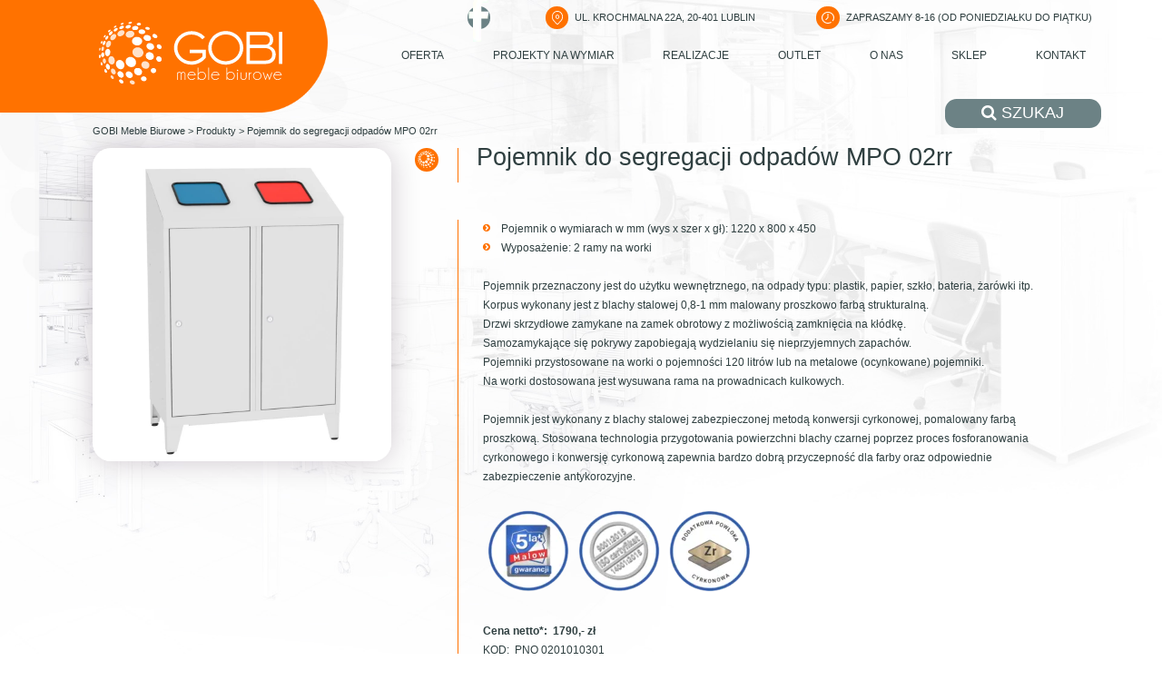

--- FILE ---
content_type: text/html; charset=UTF-8
request_url: https://gobi.net.pl/products/pojemnik-do-segregacji-odpadow-mpo-02r
body_size: 29479
content:
<!doctype html><html lang="pl-PL" itemscope itemtype="https://schema.org/WebSite"><head><script data-no-optimize="1">var litespeed_docref=sessionStorage.getItem("litespeed_docref");litespeed_docref&&(Object.defineProperty(document,"referrer",{get:function(){return litespeed_docref}}),sessionStorage.removeItem("litespeed_docref"));</script> <meta charset="UTF-8" /><title>Pojemnik do segregacji odpadów MPO 02rr - GOBI Meble Biurowe</title><meta name="msvalidate.01" content="F0D9A596D5943D66B0E768F22F70994C" /><meta name="viewport" content="width=device-width, initial-scale=1"><meta name='robots' content='index, follow, max-image-preview:large, max-snippet:-1, max-video-preview:-1' /><link rel="canonical" href="https://gobi.net.pl/products/pojemnik-do-segregacji-odpadow-mpo-02r" /><meta property="og:locale" content="pl_PL" /><meta property="og:type" content="article" /><meta property="og:title" content="Pojemnik do segregacji odpadów MPO 02rr - GOBI Meble Biurowe" /><meta property="og:description" content="Pojemnik o wymiarach w mm (wys x szer x gł): 1220 x 800 x 450 Wyposażenie: 2 ramy na worki &nbsp; Pojemnik przeznaczony jest do użytku wewnętrznego, na odpady typu:" /><meta property="og:url" content="https://gobi.net.pl/products/pojemnik-do-segregacji-odpadow-mpo-02r" /><meta property="og:site_name" content="GOBI Meble Biurowe" /><meta property="article:publisher" content="https://www.facebook.com/profile.php?id=100083977981559" /><meta property="article:modified_time" content="2022-08-19T09:27:03+00:00" /><meta property="og:image" content="https://gobi.net.pl/wp-content/uploads/2022/08/MPO02.502-2-e1660890894817.jpg" /><meta property="og:image:width" content="515" /><meta property="og:image:height" content="540" /><meta property="og:image:type" content="image/jpeg" /><meta name="twitter:card" content="summary_large_image" /><meta name="twitter:site" content="@Gobi_meble" /><meta name="twitter:label1" content="Szacowany czas czytania" /><meta name="twitter:data1" content="1 minuta" /> <script type="application/ld+json" class="yoast-schema-graph">{"@context":"https://schema.org","@graph":[{"@type":["WebPage","SearchResultsPage"],"@id":"https://gobi.net.pl/products/pojemnik-do-segregacji-odpadow-mpo-02r","url":"https://gobi.net.pl/products/pojemnik-do-segregacji-odpadow-mpo-02r","name":"Pojemnik do segregacji odpadów MPO 02rr - GOBI Meble Biurowe","isPartOf":{"@id":"https://gobi.net.pl/#website"},"primaryImageOfPage":{"@id":"https://gobi.net.pl/products/pojemnik-do-segregacji-odpadow-mpo-02r#primaryimage"},"image":{"@id":"https://gobi.net.pl/products/pojemnik-do-segregacji-odpadow-mpo-02r#primaryimage"},"thumbnailUrl":"/wp-content/uploads/2022/08/MPO02.502-2-e1660890894817.jpg","datePublished":"2022-08-19T06:39:52+00:00","dateModified":"2022-08-19T09:27:03+00:00","breadcrumb":{"@id":"https://gobi.net.pl/products/pojemnik-do-segregacji-odpadow-mpo-02r#breadcrumb"},"inLanguage":"pl-PL","potentialAction":[{"@type":"ReadAction","target":["https://gobi.net.pl/products/pojemnik-do-segregacji-odpadow-mpo-02r"]}]},{"@type":"ImageObject","inLanguage":"pl-PL","@id":"https://gobi.net.pl/products/pojemnik-do-segregacji-odpadow-mpo-02r#primaryimage","url":"/wp-content/uploads/2022/08/MPO02.502-2-e1660890894817.jpg","contentUrl":"/wp-content/uploads/2022/08/MPO02.502-2-e1660890894817.jpg","width":515,"height":540,"caption":"pojemnik mpo 02 na odpady"},{"@type":"BreadcrumbList","@id":"https://gobi.net.pl/products/pojemnik-do-segregacji-odpadow-mpo-02r#breadcrumb","itemListElement":[{"@type":"ListItem","position":1,"name":"Strona główna","item":"https://gobi.net.pl/"},{"@type":"ListItem","position":2,"name":"Produkty","item":"https://gobi.net.pl/products"},{"@type":"ListItem","position":3,"name":"Pojemnik do segregacji odpadów MPO 02rr"}]},{"@type":"WebSite","@id":"https://gobi.net.pl/#website","url":"https://gobi.net.pl/","name":"GOBI Meble Biurowe","description":"Styl i nowoczesne rozwiązania","publisher":{"@id":"https://gobi.net.pl/#organization"},"alternateName":"Gobi","potentialAction":[{"@type":"SearchAction","target":{"@type":"EntryPoint","urlTemplate":"https://gobi.net.pl/?s={search_term_string}"},"query-input":{"@type":"PropertyValueSpecification","valueRequired":true,"valueName":"search_term_string"}}],"inLanguage":"pl-PL"},{"@type":"Organization","@id":"https://gobi.net.pl/#organization","name":"GOBI Meble Biurowe","alternateName":"Gobi","url":"https://gobi.net.pl/","logo":{"@type":"ImageObject","inLanguage":"pl-PL","@id":"https://gobi.net.pl/#/schema/logo/image/","url":"https://gobi.net.pl/wp-content/uploads/2022/08/admin-ajax.png","contentUrl":"https://gobi.net.pl/wp-content/uploads/2022/08/admin-ajax.png","width":400,"height":400,"caption":"GOBI Meble Biurowe"},"image":{"@id":"https://gobi.net.pl/#/schema/logo/image/"},"sameAs":["https://www.facebook.com/profile.php?id=100083977981559","https://x.com/Gobi_meble","https://www.linkedin.com/company/gobilublin/","https://www.instagram.com/gobi_meble/"]}]}</script> <link rel="amphtml" href="https://gobi.net.pl/products/pojemnik-do-segregacji-odpadow-mpo-02r/amp" /><link rel="alternate" title="oEmbed (JSON)" type="application/json+oembed" href="https://gobi.net.pl/wp-json/oembed/1.0/embed?url=https%3A%2F%2Fgobi.net.pl%2Fproducts%2Fpojemnik-do-segregacji-odpadow-mpo-02r" /><link rel="alternate" title="oEmbed (XML)" type="text/xml+oembed" href="https://gobi.net.pl/wp-json/oembed/1.0/embed?url=https%3A%2F%2Fgobi.net.pl%2Fproducts%2Fpojemnik-do-segregacji-odpadow-mpo-02r&#038;format=xml" /><style id='wp-img-auto-sizes-contain-inline-css' type='text/css'>img:is([sizes=auto i],[sizes^="auto," i]){contain-intrinsic-size:3000px 1500px}
/*# sourceURL=wp-img-auto-sizes-contain-inline-css */</style><style id="litespeed-ccss">ul{box-sizing:border-box}:root{--wp--preset--font-size--normal:16px;--wp--preset--font-size--huge:42px}body{--wp--preset--color--black:#000;--wp--preset--color--cyan-bluish-gray:#abb8c3;--wp--preset--color--white:#fff;--wp--preset--color--pale-pink:#f78da7;--wp--preset--color--vivid-red:#cf2e2e;--wp--preset--color--luminous-vivid-orange:#ff6900;--wp--preset--color--luminous-vivid-amber:#fcb900;--wp--preset--color--light-green-cyan:#7bdcb5;--wp--preset--color--vivid-green-cyan:#00d084;--wp--preset--color--pale-cyan-blue:#8ed1fc;--wp--preset--color--vivid-cyan-blue:#0693e3;--wp--preset--color--vivid-purple:#9b51e0;--wp--preset--gradient--vivid-cyan-blue-to-vivid-purple:linear-gradient(135deg,rgba(6,147,227,1) 0%,#9b51e0 100%);--wp--preset--gradient--light-green-cyan-to-vivid-green-cyan:linear-gradient(135deg,#7adcb4 0%,#00d082 100%);--wp--preset--gradient--luminous-vivid-amber-to-luminous-vivid-orange:linear-gradient(135deg,rgba(252,185,0,1) 0%,rgba(255,105,0,1) 100%);--wp--preset--gradient--luminous-vivid-orange-to-vivid-red:linear-gradient(135deg,rgba(255,105,0,1) 0%,#cf2e2e 100%);--wp--preset--gradient--very-light-gray-to-cyan-bluish-gray:linear-gradient(135deg,#eee 0%,#a9b8c3 100%);--wp--preset--gradient--cool-to-warm-spectrum:linear-gradient(135deg,#4aeadc 0%,#9778d1 20%,#cf2aba 40%,#ee2c82 60%,#fb6962 80%,#fef84c 100%);--wp--preset--gradient--blush-light-purple:linear-gradient(135deg,#ffceec 0%,#9896f0 100%);--wp--preset--gradient--blush-bordeaux:linear-gradient(135deg,#fecda5 0%,#fe2d2d 50%,#6b003e 100%);--wp--preset--gradient--luminous-dusk:linear-gradient(135deg,#ffcb70 0%,#c751c0 50%,#4158d0 100%);--wp--preset--gradient--pale-ocean:linear-gradient(135deg,#fff5cb 0%,#b6e3d4 50%,#33a7b5 100%);--wp--preset--gradient--electric-grass:linear-gradient(135deg,#caf880 0%,#71ce7e 100%);--wp--preset--gradient--midnight:linear-gradient(135deg,#020381 0%,#2874fc 100%);--wp--preset--duotone--dark-grayscale:url('#wp-duotone-dark-grayscale');--wp--preset--duotone--grayscale:url('#wp-duotone-grayscale');--wp--preset--duotone--purple-yellow:url('#wp-duotone-purple-yellow');--wp--preset--duotone--blue-red:url('#wp-duotone-blue-red');--wp--preset--duotone--midnight:url('#wp-duotone-midnight');--wp--preset--duotone--magenta-yellow:url('#wp-duotone-magenta-yellow');--wp--preset--duotone--purple-green:url('#wp-duotone-purple-green');--wp--preset--duotone--blue-orange:url('#wp-duotone-blue-orange');--wp--preset--font-size--small:13px;--wp--preset--font-size--medium:20px;--wp--preset--font-size--large:36px;--wp--preset--font-size--x-large:42px;--wp--preset--spacing--20:.44rem;--wp--preset--spacing--30:.67rem;--wp--preset--spacing--40:1rem;--wp--preset--spacing--50:1.5rem;--wp--preset--spacing--60:2.25rem;--wp--preset--spacing--70:3.38rem;--wp--preset--spacing--80:5.06rem}.wpcf7 .screen-reader-response{position:absolute;overflow:hidden;clip:rect(1px,1px,1px,1px);clip-path:inset(50%);height:1px;width:1px;margin:-1px;padding:0;border:0;word-wrap:normal!important}.wpcf7 form .wpcf7-response-output{margin:2em .5em 1em;padding:.2em 1em;border:2px solid #00a0d2}.wpcf7 form.init .wpcf7-response-output{display:none}.wpcf7-form-control-wrap{position:relative}.wpcf7 input[type=email]{direction:ltr}.fa{display:inline-block;font:normal normal normal 14px/1 FontAwesome;font-size:inherit;text-rendering:auto;-webkit-font-smoothing:antialiased;-moz-osx-font-smoothing:grayscale}.fa-search:before{content:"\f002"}html{scroll-behavior:smooth}body{min-width:320px;margin:0;padding:0;font-family:"Poppins",sans-serif;-webkit-box-sizing:border-box;box-sizing:border-box;color:#2f3f40;background-color:transparent}body *{margin:0;padding:0;font-family:"Poppins",sans-serif;-webkit-box-sizing:border-box;box-sizing:border-box;outline:none;color:#2f3f40}a{text-decoration:none}@media all and (max-width:960px){.onlydesktop{display:none!important}}.modal{display:none;position:fixed;z-index:1;left:0;top:0;width:100%;height:100%;overflow:auto;background-color:rgba(255,255,255,.8);z-index:9999}.modal .close{position:absolute;top:0;right:0;height:2.10194vw;width:2.10194vw;color:#fff;background-color:#ff7200;font-size:1.47136vw;font-weight:700;text-align:center;border:none}@media all and (max-width:960px){.modal .close{right:-40px;height:40px;width:40px;font-size:28px}}@-webkit-keyframes animate-modal{from{top:-10.50972vw;opacity:0}to{top:0;opacity:1}}@keyframes animate-modal{from{top:-10.50972vw;opacity:0}to{top:0;opacity:1}}.modal-content{margin:auto;padding:0;position:relative;width:31.52916vw;background-image:url("/wp-content/themes/rso-theme/assets/images/bg-modal.jpg");background-position:center;background-size:cover;background-repeat:no-repeat;-webkit-animation-name:animate-modal;animation-name:animate-modal;-webkit-animation-duration:.4s;animation-duration:.4s;border:1px solid #eee;background-color:#fff;-webkit-box-shadow:0px 0px 49px 0px rgba(48,41,36,.18);box-shadow:0px 0px 49px 0px rgba(48,41,36,.18)}@media all and (max-width:960px){.modal-content{width:80%}}.modal-content .modal-body{padding:.63058vw}.col-1{display:-webkit-box;display:-ms-flexbox;display:flex;-webkit-box-orient:horizontal;-webkit-box-direction:normal;-ms-flex-direction:row;flex-direction:row;-webkit-box-align:start;-ms-flex-align:start;align-items:flex-start;-ms-flex-wrap:wrap;flex-wrap:wrap;width:100%}.menu{height:2.31214vw;background:0 0;position:relative}@media all and (max-width:960px){.menu{display:none}}.menu ul{margin:0;padding:0;display:-webkit-box;display:-ms-flexbox;display:flex;height:100%;-webkit-box-pack:justify;-ms-flex-pack:justify;justify-content:space-between;-webkit-box-align:center;-ms-flex-align:center;align-items:center}.menu ul>li{padding:0;margin:0;list-style:none;font-family:"Poppins",sans-serif;font-size:.94587vw;font-weight:500;height:100%;position:relative;border-radius:1.15607vw}.menu ul>li>a{padding:0 1.05097vw;display:-webkit-box;display:-ms-flexbox;display:flex;-webkit-box-pack:center;-ms-flex-pack:center;justify-content:center;-webkit-box-align:center;-ms-flex-align:center;align-items:center;height:100%;text-transform:uppercase;text-decoration:none;color:#2f3f40}.mobilemenu{display:-webkit-box;display:-ms-flexbox;display:flex;-webkit-box-pack:end;-ms-flex-pack:end;justify-content:flex-end}.mobilemenu .mobilemenu__button{margin-top:2px;margin-left:10px;display:none;overflow:hidden;-webkit-box-pack:center;-ms-flex-pack:center;justify-content:center;-webkit-box-align:center;-ms-flex-align:center;align-items:center;height:auto;width:auto;border:none;outline:none;background-color:transparent}.mobilemenu .mobilemenu__button__container{display:block;width:24px;height:30px;position:relative;margin:0 auto;-webkit-transform:rotate(0deg);transform:rotate(0deg);outline:none}.mobilemenu .mobilemenu__button__container span{display:block;position:absolute;height:3px;width:100%;background:#ff7200;opacity:1;left:0;-webkit-transform:rotate(0deg);transform:rotate(0deg)}.mobilemenu .mobilemenu__button__container span:nth-child(1){top:5px}.mobilemenu .mobilemenu__button__container span:nth-child(2){top:13px}.mobilemenu .mobilemenu__button__container span:nth-child(3){top:21px}@media all and (max-width:960px){.mobilemenu .mobilemenu__button{display:block}}.mobilemenu__container{display:none;grid-area:unset;position:fixed;top:0;left:-320px;z-index:9999999;width:100%;max-width:320px;height:100%;overflow:auto;background-color:#ff7200;grid-area:unset;text-align:center}@media all and (max-width:380px){.mobilemenu__container{max-width:220px;left:-220px}}.mobilemenu__container ul{display:block;margin:0;padding:0;list-style:none;padding-bottom:50px;width:100%}.mobilemenu__container ul>li{display:block;padding:0;margin:0;border:none}.mobilemenu__container ul>li a{display:block;padding:10px 20px 10px 10px;font-size:17px;color:#fff;text-align:left;text-decoration:none}.button{padding:.42039vw 3.15292vw;display:inline-block;color:#fff;background-color:#6c8285;border-radius:.99842vw;font-size:.84078vw}.button>span{color:#fff}@media all and (max-width:960px){.button{font-size:16px;padding:8px 60px;border-radius:19px}}@media all and (max-width:380px){.button{padding-left:10px;padding-right:10px}}.button .fa{color:#fff}.button--circle{padding:0;display:-webkit-box;display:-ms-flexbox;display:flex;-webkit-box-pack:center;-ms-flex-pack:center;justify-content:center;-webkit-box-align:center;-ms-flex-align:center;align-items:center;height:1.99685vw;width:1.99685vw;border-radius:50%}@media all and (max-width:960px){.button--circle{height:38px;width:38px}}.button--orange{color:#fff;background-color:#ff7200}.content{line-height:1;width:100%}.content img{max-width:100%}.content ul{margin:0;padding:0}.content ul li{list-style:none}.content ul li{margin:0;padding:0;padding-left:1.57646vw;position:relative;font-size:.84078vw;font-weight:400;line-height:1.8;color:#2f3f40}@media all and (max-width:960px){.content ul li{font-size:16px;line-height:1.4;padding-left:30px}}.content ul li:before{font-family:'FontAwesome';content:'\f138';color:#ff7200;font-size:.73568vw;position:absolute;top:.1051vw;left:0}@media all and (max-width:960px){.content ul li:before{font-size:14px;line-height:14px}}.content p{color:#2f3f40;font-size:.84078vw;line-height:1.26117vw;text-align:justify;font-weight:400}@media all and (max-width:960px){.content p{font-size:16px;line-height:1.4}}.contact__form--title{margin-top:2.10194vw;margin-bottom:2.10194vw;display:-webkit-box;display:-ms-flexbox;display:flex}.contact__form--title .icon-title{-webkit-box-pack:center;-ms-flex-pack:center;justify-content:center}.contact__form--title h1{font-size:1.89175vw;font-weight:400;width:100%;text-align:center;margin-bottom:1.05097vw}@media all and (max-width:960px){.contact__form--title h1{font-size:36px;margin-bottom:30px}}.contact__form--title h2{display:block;font-size:.94587vw;text-align:center;font-weight:300;margin-bottom:.42039vw}@media all and (max-width:960px){.contact__form--title h2{font-size:20px;margin-bottom:30px}}.contact__form--title strong{display:block;font-size:.94587vw;text-align:center}@media all and (max-width:960px){.contact__form--title strong{font-size:20px}}.contact__form{margin:5% auto;width:70%}.contact__form .col-1{text-align:center;-webkit-box-orient:vertical;-webkit-box-direction:normal;-ms-flex-direction:column;flex-direction:column;-webkit-box-pack:center;-ms-flex-pack:center;justify-content:center;-webkit-box-align:center;-ms-flex-align:center;align-items:center;-webkit-box-ordinal-group:3;-ms-flex-order:2;order:2}@media all and (max-width:960px){.contact__form{width:100%;min-width:100%}}.contact__form .wpcf7-form-control-wrap{width:100%}.contact__form--title{padding-top:.52549vw;margin-bottom:1.05097vw;color:#2f3f40;display:block;font-size:1.57646vw;font-weight:300;line-height:1.2}@media all and (max-width:960px){.contact__form--title{font-size:20px;text-align:center}}.contact__form br{display:none}.contact__form input,.contact__form textarea{margin-top:.73568vw;border:none;border-bottom:1px solid #a8a8a8;padding:.31529vw 1.05097vw;font-size:.84078vw;font-weight:500;width:100%;background:0 0}@media all and (max-width:960px){.contact__form input,.contact__form textarea{margin-top:14px;padding:10px 16px;font-size:17px}}.contact__form input.wpcf7-submit{margin:1.05097vw auto;padding:.42039vw 3.15292vw;display:inline-block;color:#fff;background-color:#ff7200;border-radius:.99842vw;font-size:.84078vw;border:none;width:auto}@media all and (max-width:960px){.contact__form input.wpcf7-submit{border-radius:19px;font-size:16px;width:auto;padding:8px 60px}}.contact__form textarea{height:9.45875vw;background:0 0}@media all and (max-width:960px){.contact__form textarea{height:180px}}.contact__form .wpcf7 form .wpcf7-response-output{margin:0;font-size:.84078vw;text-align:center}@media all and (max-width:960px){.contact__form .wpcf7 form .wpcf7-response-output{font-size:16px}}.icon-title{display:-webkit-box;display:-ms-flexbox;display:flex}.icon-title__icon{margin-top:-.21019vw;border-radius:50%;background-color:#ff7200;margin-right:1.57646vw;height:1.99685vw;width:1.99685vw}@media all and (max-width:960px){.icon-title__icon{margin-top:-4px;margin-right:30px;height:38px;width:38px;display:none}}.icon-title__icon--image{padding-top:.21019vw;padding-left:.21019vw;display:block;height:1.68156vw;width:1.68156vw}@media all and (max-width:960px){.icon-title__icon--image{padding-top:4px;padding-left:4px;height:32px;width:32px}}.icon-title__title{border-left:1px solid #ff7200;padding-left:1.57646vw;color:#2f3f40;font-size:1.57646vw;font-weight:300;line-height:1;height:1.57646vw;margin-bottom:.52549vw}@media all and (max-width:960px){.icon-title__title{padding-left:30px;font-size:30px;height:30px;margin-bottom:10px}}.icon-title__long{display:-webkit-box;display:-ms-flexbox;display:flex;margin-bottom:3.15292vw}@media all and (max-width:960px){.icon-title__long{margin-bottom:60px}}.icon-title__long--icon{margin:0;border-radius:50%;background-color:#ff7200;height:1.99685vw;width:1.99685vw}@media all and (max-width:960px){.icon-title__long--icon{margin-top:-4px;margin-right:30px;height:38px;width:38px}}.icon-title__long--image{padding-top:.21019vw;padding-left:.21019vw;display:block;height:1.68156vw;width:1.68156vw}@media all and (max-width:960px){.icon-title__long--image{padding-top:4px;padding-left:4px;height:32px;width:32px}}.icon-title__long--conteiner{display:-webkit-box;display:-ms-flexbox;display:flex;padding-right:1.68156vw;border-right:1px solid #ff7200;height:38px}@media all and (max-width:960px){.icon-title__long--conteiner{padding-right:2px}}.icon-title__long--title{margin-top:-6px;color:#2f3f40;font-weight:300;height:1.57646vw;font-size:2.10194vw;line-height:1.2;padding-left:1.57646vw;display:table}@media all and (max-width:960px){.icon-title__long--title{padding-left:30px;height:30px;font-size:40px;padding-left:30px}}body{background-image:url("/wp-content/themes/rso-theme/assets/images/bg-content.jpg");background-position:right top;background-size:100% auto;background-repeat:no-repeat}.content-page{margin-left:8%;margin-right:8%;margin-bottom:5.25486vw;display:-webkit-box;display:-ms-flexbox;display:flex;-webkit-box-orient:vertical;-webkit-box-direction:normal;-ms-flex-direction:column;flex-direction:column}@media all and (max-width:960px){.content-page{margin-left:2%;margin-right:2%}}.content-page__breadcrumbs{margin-top:1.05097vw;margin-bottom:1.05097vw;width:100%;font-size:.84078vw;font-weight:500}@media all and (max-width:960px){.content-page__breadcrumbs{margin-top:20px;margin-bottom:20px;width:100%;font-size:16px}}.content-page .full-width{display:-webkit-box;display:-ms-flexbox;display:flex;-webkit-box-orient:horizontal;-webkit-box-direction:normal;-ms-flex-direction:row;flex-direction:row;width:100%}@media all and (max-width:960px){.content-page .full-width{-webkit-box-orient:vertical;-webkit-box-direction:normal;-ms-flex-direction:column;flex-direction:column;-webkit-box-pack:center;-ms-flex-pack:center;justify-content:center;-webkit-box-align:center;-ms-flex-align:center;align-items:center}}.content-page__left{width:33%}@media all and (max-width:960px){.content-page__left{width:100%;-webkit-box-ordinal-group:3;-ms-flex-order:2;order:2}}.content-page__left--image{height:auto;width:25.64372vw;border-radius:1.57646vw;-webkit-box-shadow:0px 0px 32px 0px rgba(32,0,32,.21);box-shadow:0px 0px 32px 0px rgba(32,0,32,.21)}@media all and (max-width:960px){.content-page__left--image{margin-top:20px;height:auto;width:100%}}.content-page__right{width:67%}@media all and (max-width:960px){.content-page__right{width:100%}}.content-page__right--content{margin-left:3.6784vw;margin-bottom:3.6784vw;padding-left:2.10194vw;border-left:1px solid #ff7200}@media all and (max-width:960px){.content-page__right--content{margin:0;margin-bottom:40px;border:none}}.content-page__right--content .content ul,.content-page__right--content .content li,.content-page__right--content .content p{font-size:.94587vw;line-height:1.8;text-align:left}@media all and (max-width:960px){.content-page__right--content .content ul,.content-page__right--content .content li,.content-page__right--content .content p{font-size:18px}}.search-container{position:absolute;bottom:-34.68208vw;right:5.25486vw;width:25.32843vw;z-index:5;z-index:0}@media all and (max-width:960px){.search-container{position:relative;bottom:unset;right:unset;width:unset;z-index:9}}.search-container .button-box{display:-webkit-box;display:-ms-flexbox;display:flex;-webkit-box-pack:end;-ms-flex-pack:end;justify-content:flex-end}.search-container .button-box .button{border:none}@media all and (max-width:960px){.search-container .button-box .button{padding:0;height:38px;width:38px;margin-left:10px}}.search-container .search-box{margin-top:1.05097vw;display:-webkit-box;display:-ms-flexbox;display:flex;-webkit-box-orient:vertical;-webkit-box-direction:normal;-ms-flex-direction:column;flex-direction:column;height:32.36994vw;width:25.32843vw;border-radius:1.26117vw;overflow:hidden;visibility:hidden;-webkit-box-shadow:0px 0px 32px 0px rgba(32,0,32,.21);box-shadow:0px 0px 32px 0px rgba(32,0,32,.21);z-index:-1}@media all and (max-width:960px){.search-container .search-box{position:absolute;right:0;margin-top:20px;height:550px;width:75vw;border-radius:24px}}.search-container .search-box--up{padding:1.57646vw;display:-webkit-box;display:-ms-flexbox;display:flex;-webkit-box-orient:vertical;-webkit-box-direction:normal;-ms-flex-direction:column;flex-direction:column;-webkit-box-pack:center;-ms-flex-pack:center;justify-content:center;-webkit-box-align:end;-ms-flex-align:end;align-items:flex-end;height:40%;background-color:#6c8285}@media all and (max-width:960px){.search-container .search-box--up{padding:30px}}.search-container .search-box--up .title--up{width:100%;text-align:right;color:#fff;font-size:.78823vw}@media all and (max-width:960px){.search-container .search-box--up .title--up{font-size:15px}}.search-container .search-box--up .input-group{display:-webkit-box;display:-ms-flexbox;display:flex;-webkit-box-pack:center;-ms-flex-pack:center;justify-content:center;-webkit-box-align:end;-ms-flex-align:end;align-items:flex-end;width:100%;margin:1.57646vw 0}@media all and (max-width:960px){.search-container .search-box--up .input-group{margin:10px 0}}.search-container .search-box--up .input-group input{padding:.52549vw;font-size:.84078vw;width:85%;color:#fff;background-color:transparent;border:none;border:1px solid rgba(211,219,219,.35);text-align:right;border-top-left-radius:.94587vw;border-bottom-left-radius:.94587vw}@media all and (max-width:960px){.search-container .search-box--up .input-group input{padding:4px;font-size:16px;border-top-left-radius:18px;border-bottom-left-radius:18px}}.search-container .search-box--up .input-group input::-webkit-input-placeholder{color:#fff}.search-container .search-box--up .input-group input:-ms-input-placeholder{color:#fff}.search-container .search-box--up .input-group input::-ms-input-placeholder{color:#fff}.search-container .search-box--up .input-group .search_button{margin-left:-1px;display:-webkit-box;display:-ms-flexbox;display:flex;-webkit-box-pack:center;-ms-flex-pack:center;justify-content:center;-webkit-box-align:center;-ms-flex-align:center;align-items:center;height:100%;width:15%;background-color:#fc7100;border:none;border-top-right-radius:.94587vw;border-bottom-right-radius:.94587vw}@media all and (max-width:960px){.search-container .search-box--up .input-group .search_button{border-top-right-radius:18px;border-bottom-right-radius:18px}}.search-container .search-box--up .input-group .search_button svg{fill:#fff;height:1.05097vw;width:auto}@media all and (max-width:960px){.search-container .search-box--up .input-group .search_button svg{height:20px}}.search-container .search-box--up .title--down{width:100%;text-align:center;color:#fff;font-size:.84078vw;font-weight:600}@media all and (max-width:960px){.search-container .search-box--up .title--down{font-size:16px}}.search-container .search-box--down{display:-webkit-box;display:-ms-flexbox;display:flex;-ms-flex-wrap:wrap;flex-wrap:wrap;height:60%;background-color:#fff}.search-container .search-box--down .icon-box{display:-webkit-box;display:-ms-flexbox;display:flex;-webkit-box-orient:vertical;-webkit-box-direction:normal;-ms-flex-direction:column;flex-direction:column;height:50%;width:50%}.search-container .search-box--down .icon-box .icon-box--icon{height:50%;display:-webkit-box;display:-ms-flexbox;display:flex;-webkit-box-pack:center;-ms-flex-pack:center;justify-content:center;-webkit-box-align:end;-ms-flex-align:end;align-items:flex-end}.search-container .search-box--down .icon-box .icon-box--icon img{height:auto;width:3.8886vw}@media all and (max-width:960px){.search-container .search-box--down .icon-box .icon-box--icon img{width:74px}}.search-container .search-box--down .icon-box .icon-box--title{padding:.52549vw;height:50%;width:100%;display:-webkit-box;display:-ms-flexbox;display:flex;-webkit-box-pack:center;-ms-flex-pack:center;justify-content:center;-webkit-box-align:start;-ms-flex-align:start;align-items:flex-start}@media all and (max-width:960px){.search-container .search-box--down .icon-box .icon-box--title{padding:10px}}.search-container .search-box--down .icon-box .icon-box--title span{font-size:.84078vw;text-align:center}@media all and (max-width:960px){.search-container .search-box--down .icon-box .icon-box--title span{font-size:16px}}.header{display:-webkit-box;display:-ms-flexbox;display:flex;height:9.72149vw;width:100%;position:relative}@media all and (max-width:960px){.header{height:auto;-webkit-box-orient:vertical;-webkit-box-direction:normal;-ms-flex-direction:column;flex-direction:column}}.header__info-menu{display:-webkit-box;display:-ms-flexbox;display:flex;-webkit-box-orient:vertical;-webkit-box-direction:normal;-ms-flex-direction:column;flex-direction:column;width:71.51865vw}@media all and (max-width:960px){.header__info-menu{width:100%;padding:20px 10px}}.header__logo{width:28.2186vw;background-image:url("/wp-content/themes/rso-theme/assets/images/bg-for-logo.png");background-position:right bottom;background-size:cover;background-repeat:no-repeat}@media all and (max-width:960px){.header__logo{display:-webkit-box;display:-ms-flexbox;display:flex;width:100%;background:#ff7200;-webkit-box-pack:center;-ms-flex-pack:center;justify-content:center}}.header__logo svg{margin-top:1.8392vw;margin-left:8.51287vw;height:auto;width:15.76458vw}@media all and (max-width:960px){.header__logo svg{margin:20px auto;height:auto;width:300px}}@media all and (max-width:380px){.header__logo svg{margin:20px auto;width:200px}}.header__info{margin:0 5.25486vw;display:-webkit-box;display:-ms-flexbox;display:flex;-webkit-box-pack:end;-ms-flex-pack:end;justify-content:flex-end}@media all and (max-width:960px){.header__info{margin-left:0;height:100%;-webkit-box-align:center;-ms-flex-align:center;align-items:center}}.header__info--link{margin-top:.52549vw;margin-left:4.72937vw}@media all and (max-width:960px){.header__info--link{margin-top:0;margin-left:10px}}.header__info--text{display:inline-block;margin-top:.52549vw;padding:.57803vw .52549vw;color:#2f3f40;font-size:.84078vw;font-weight:500;line-height:1;text-transform:uppercase}.header__info .button__map svg{fill:#fff;width:auto;height:1.10352vw}@media all and (max-width:960px){.header__info .button__map svg{height:21px}}.header__info .button__clock svg{fill:#fff;width:auto;height:1.05097vw}@media all and (max-width:960px){.header__info .button__clock svg{height:21px}}.header__menu{margin:1.05097vw 5.25486vw}@media all and (max-width:960px){.header__menu{display:none}}#search_button_open{background-color:#6c8285;font-size:18px}.fa{display:inline-block;font:normal normal normal 14px/1 FontAwesome;font-size:inherit;text-rendering:auto;-webkit-font-smoothing:antialiased;-moz-osx-font-smoothing:grayscale}.fa-search:before{content:"\f002"}</style><link rel="preload" data-asynced="1" data-optimized="2" as="style" onload="this.onload=null;this.rel='stylesheet'" href="/wp-content/litespeed/ucss/03065d72455de36374d245e80508f73b.css?ver=440e5" /><script data-optimized="1" type="litespeed/javascript" data-src="/wp-content/plugins/litespeed-cache/assets/js/css_async.min.js"></script><link rel="preload" as="image" href="/wp-content/uploads/2022/07/icons_only_facebook.png.webp"><link rel="preload" as="image" href="/wp-content/themes/rso-theme/assets/images/search-icon1.jpg.webp"><link rel="preload" as="image" href="/wp-content/themes/rso-theme/assets/images/search-icon2.jpg.webp"><link rel="preload" as="image" href="/wp-content/themes/rso-theme/assets/images/search-icon3.jpg.webp"><link rel="preload" as="image" href="/wp-content/themes/rso-theme/assets/images/search-icon4.jpg.webp"><link rel="preload" as="image" href="/wp-content/uploads/2022/08/MPO02.502-2-976x1024.jpg.webp"><link rel="preload" as="image" href="/wp-content/themes/rso-theme/assets/images/logo-icon-title.png.webp"><link rel="preload" as="image" href="/wp-content/uploads/2022/08/5lat-e1660114647782.png.webp"><link rel="preload" as="image" href="/wp-content/uploads/2022/08/iso-e1660114600407.png.webp"><link rel="preload" as="image" href="/wp-content/uploads/2022/08/zr-e1660114531827.png.webp"><link rel="preload" as="image" href="/wp-content/uploads/2022/08/mpo-2-1-e1660898520772-300x200.jpg.webp"><link rel="preload" as="image" href="/wp-content/uploads/2022/07/icons_only_facebook.png.webp"><link rel="preload" as="image" href="/wp-content/themes/rso-theme/assets/images/logo-icon-title.png.webp"><style id='global-styles-inline-css' type='text/css'>:root{--wp--preset--aspect-ratio--square: 1;--wp--preset--aspect-ratio--4-3: 4/3;--wp--preset--aspect-ratio--3-4: 3/4;--wp--preset--aspect-ratio--3-2: 3/2;--wp--preset--aspect-ratio--2-3: 2/3;--wp--preset--aspect-ratio--16-9: 16/9;--wp--preset--aspect-ratio--9-16: 9/16;--wp--preset--color--black: #000000;--wp--preset--color--cyan-bluish-gray: #abb8c3;--wp--preset--color--white: #ffffff;--wp--preset--color--pale-pink: #f78da7;--wp--preset--color--vivid-red: #cf2e2e;--wp--preset--color--luminous-vivid-orange: #ff6900;--wp--preset--color--luminous-vivid-amber: #fcb900;--wp--preset--color--light-green-cyan: #7bdcb5;--wp--preset--color--vivid-green-cyan: #00d084;--wp--preset--color--pale-cyan-blue: #8ed1fc;--wp--preset--color--vivid-cyan-blue: #0693e3;--wp--preset--color--vivid-purple: #9b51e0;--wp--preset--gradient--vivid-cyan-blue-to-vivid-purple: linear-gradient(135deg,rgb(6,147,227) 0%,rgb(155,81,224) 100%);--wp--preset--gradient--light-green-cyan-to-vivid-green-cyan: linear-gradient(135deg,rgb(122,220,180) 0%,rgb(0,208,130) 100%);--wp--preset--gradient--luminous-vivid-amber-to-luminous-vivid-orange: linear-gradient(135deg,rgb(252,185,0) 0%,rgb(255,105,0) 100%);--wp--preset--gradient--luminous-vivid-orange-to-vivid-red: linear-gradient(135deg,rgb(255,105,0) 0%,rgb(207,46,46) 100%);--wp--preset--gradient--very-light-gray-to-cyan-bluish-gray: linear-gradient(135deg,rgb(238,238,238) 0%,rgb(169,184,195) 100%);--wp--preset--gradient--cool-to-warm-spectrum: linear-gradient(135deg,rgb(74,234,220) 0%,rgb(151,120,209) 20%,rgb(207,42,186) 40%,rgb(238,44,130) 60%,rgb(251,105,98) 80%,rgb(254,248,76) 100%);--wp--preset--gradient--blush-light-purple: linear-gradient(135deg,rgb(255,206,236) 0%,rgb(152,150,240) 100%);--wp--preset--gradient--blush-bordeaux: linear-gradient(135deg,rgb(254,205,165) 0%,rgb(254,45,45) 50%,rgb(107,0,62) 100%);--wp--preset--gradient--luminous-dusk: linear-gradient(135deg,rgb(255,203,112) 0%,rgb(199,81,192) 50%,rgb(65,88,208) 100%);--wp--preset--gradient--pale-ocean: linear-gradient(135deg,rgb(255,245,203) 0%,rgb(182,227,212) 50%,rgb(51,167,181) 100%);--wp--preset--gradient--electric-grass: linear-gradient(135deg,rgb(202,248,128) 0%,rgb(113,206,126) 100%);--wp--preset--gradient--midnight: linear-gradient(135deg,rgb(2,3,129) 0%,rgb(40,116,252) 100%);--wp--preset--font-size--small: 13px;--wp--preset--font-size--medium: 20px;--wp--preset--font-size--large: 36px;--wp--preset--font-size--x-large: 42px;--wp--preset--spacing--20: 0.44rem;--wp--preset--spacing--30: 0.67rem;--wp--preset--spacing--40: 1rem;--wp--preset--spacing--50: 1.5rem;--wp--preset--spacing--60: 2.25rem;--wp--preset--spacing--70: 3.38rem;--wp--preset--spacing--80: 5.06rem;--wp--preset--shadow--natural: 6px 6px 9px rgba(0, 0, 0, 0.2);--wp--preset--shadow--deep: 12px 12px 50px rgba(0, 0, 0, 0.4);--wp--preset--shadow--sharp: 6px 6px 0px rgba(0, 0, 0, 0.2);--wp--preset--shadow--outlined: 6px 6px 0px -3px rgb(255, 255, 255), 6px 6px rgb(0, 0, 0);--wp--preset--shadow--crisp: 6px 6px 0px rgb(0, 0, 0);}:where(.is-layout-flex){gap: 0.5em;}:where(.is-layout-grid){gap: 0.5em;}body .is-layout-flex{display: flex;}.is-layout-flex{flex-wrap: wrap;align-items: center;}.is-layout-flex > :is(*, div){margin: 0;}body .is-layout-grid{display: grid;}.is-layout-grid > :is(*, div){margin: 0;}:where(.wp-block-columns.is-layout-flex){gap: 2em;}:where(.wp-block-columns.is-layout-grid){gap: 2em;}:where(.wp-block-post-template.is-layout-flex){gap: 1.25em;}:where(.wp-block-post-template.is-layout-grid){gap: 1.25em;}.has-black-color{color: var(--wp--preset--color--black) !important;}.has-cyan-bluish-gray-color{color: var(--wp--preset--color--cyan-bluish-gray) !important;}.has-white-color{color: var(--wp--preset--color--white) !important;}.has-pale-pink-color{color: var(--wp--preset--color--pale-pink) !important;}.has-vivid-red-color{color: var(--wp--preset--color--vivid-red) !important;}.has-luminous-vivid-orange-color{color: var(--wp--preset--color--luminous-vivid-orange) !important;}.has-luminous-vivid-amber-color{color: var(--wp--preset--color--luminous-vivid-amber) !important;}.has-light-green-cyan-color{color: var(--wp--preset--color--light-green-cyan) !important;}.has-vivid-green-cyan-color{color: var(--wp--preset--color--vivid-green-cyan) !important;}.has-pale-cyan-blue-color{color: var(--wp--preset--color--pale-cyan-blue) !important;}.has-vivid-cyan-blue-color{color: var(--wp--preset--color--vivid-cyan-blue) !important;}.has-vivid-purple-color{color: var(--wp--preset--color--vivid-purple) !important;}.has-black-background-color{background-color: var(--wp--preset--color--black) !important;}.has-cyan-bluish-gray-background-color{background-color: var(--wp--preset--color--cyan-bluish-gray) !important;}.has-white-background-color{background-color: var(--wp--preset--color--white) !important;}.has-pale-pink-background-color{background-color: var(--wp--preset--color--pale-pink) !important;}.has-vivid-red-background-color{background-color: var(--wp--preset--color--vivid-red) !important;}.has-luminous-vivid-orange-background-color{background-color: var(--wp--preset--color--luminous-vivid-orange) !important;}.has-luminous-vivid-amber-background-color{background-color: var(--wp--preset--color--luminous-vivid-amber) !important;}.has-light-green-cyan-background-color{background-color: var(--wp--preset--color--light-green-cyan) !important;}.has-vivid-green-cyan-background-color{background-color: var(--wp--preset--color--vivid-green-cyan) !important;}.has-pale-cyan-blue-background-color{background-color: var(--wp--preset--color--pale-cyan-blue) !important;}.has-vivid-cyan-blue-background-color{background-color: var(--wp--preset--color--vivid-cyan-blue) !important;}.has-vivid-purple-background-color{background-color: var(--wp--preset--color--vivid-purple) !important;}.has-black-border-color{border-color: var(--wp--preset--color--black) !important;}.has-cyan-bluish-gray-border-color{border-color: var(--wp--preset--color--cyan-bluish-gray) !important;}.has-white-border-color{border-color: var(--wp--preset--color--white) !important;}.has-pale-pink-border-color{border-color: var(--wp--preset--color--pale-pink) !important;}.has-vivid-red-border-color{border-color: var(--wp--preset--color--vivid-red) !important;}.has-luminous-vivid-orange-border-color{border-color: var(--wp--preset--color--luminous-vivid-orange) !important;}.has-luminous-vivid-amber-border-color{border-color: var(--wp--preset--color--luminous-vivid-amber) !important;}.has-light-green-cyan-border-color{border-color: var(--wp--preset--color--light-green-cyan) !important;}.has-vivid-green-cyan-border-color{border-color: var(--wp--preset--color--vivid-green-cyan) !important;}.has-pale-cyan-blue-border-color{border-color: var(--wp--preset--color--pale-cyan-blue) !important;}.has-vivid-cyan-blue-border-color{border-color: var(--wp--preset--color--vivid-cyan-blue) !important;}.has-vivid-purple-border-color{border-color: var(--wp--preset--color--vivid-purple) !important;}.has-vivid-cyan-blue-to-vivid-purple-gradient-background{background: var(--wp--preset--gradient--vivid-cyan-blue-to-vivid-purple) !important;}.has-light-green-cyan-to-vivid-green-cyan-gradient-background{background: var(--wp--preset--gradient--light-green-cyan-to-vivid-green-cyan) !important;}.has-luminous-vivid-amber-to-luminous-vivid-orange-gradient-background{background: var(--wp--preset--gradient--luminous-vivid-amber-to-luminous-vivid-orange) !important;}.has-luminous-vivid-orange-to-vivid-red-gradient-background{background: var(--wp--preset--gradient--luminous-vivid-orange-to-vivid-red) !important;}.has-very-light-gray-to-cyan-bluish-gray-gradient-background{background: var(--wp--preset--gradient--very-light-gray-to-cyan-bluish-gray) !important;}.has-cool-to-warm-spectrum-gradient-background{background: var(--wp--preset--gradient--cool-to-warm-spectrum) !important;}.has-blush-light-purple-gradient-background{background: var(--wp--preset--gradient--blush-light-purple) !important;}.has-blush-bordeaux-gradient-background{background: var(--wp--preset--gradient--blush-bordeaux) !important;}.has-luminous-dusk-gradient-background{background: var(--wp--preset--gradient--luminous-dusk) !important;}.has-pale-ocean-gradient-background{background: var(--wp--preset--gradient--pale-ocean) !important;}.has-electric-grass-gradient-background{background: var(--wp--preset--gradient--electric-grass) !important;}.has-midnight-gradient-background{background: var(--wp--preset--gradient--midnight) !important;}.has-small-font-size{font-size: var(--wp--preset--font-size--small) !important;}.has-medium-font-size{font-size: var(--wp--preset--font-size--medium) !important;}.has-large-font-size{font-size: var(--wp--preset--font-size--large) !important;}.has-x-large-font-size{font-size: var(--wp--preset--font-size--x-large) !important;}
/*# sourceURL=global-styles-inline-css */</style><style id='classic-theme-styles-inline-css' type='text/css'>/*! This file is auto-generated */
.wp-block-button__link{color:#fff;background-color:#32373c;border-radius:9999px;box-shadow:none;text-decoration:none;padding:calc(.667em + 2px) calc(1.333em + 2px);font-size:1.125em}.wp-block-file__button{background:#32373c;color:#fff;text-decoration:none}
/*# sourceURL=/wp-includes/css/classic-themes.min.css */</style><script type="litespeed/javascript" data-src="/wp-includes/js/jquery/jquery.min.js" id="jquery-core-js"></script> <link rel="image_src" href="/wp-content/uploads/2022/08/MPO02.502-2-e1660890894817.jpg"><meta name="msapplication-TileImage" content="/wp-content/uploads/2022/08/MPO02.502-2-e1660890894817.jpg"><meta property="og:image" content="/wp-content/uploads/2022/08/MPO02.502-2-e1660890894817.jpg"><meta property="og:image:width" content="515"><meta property="og:image:height" content="540"><meta property="og:image:alt" content="pojemnik mpo 02 na odpady"><meta property="og:image:type" content="image/jpeg"><meta property="og:description" content="Pojemnik o wymiarach w mm (wys x szer x gł): 1220 x 800 x 450 Wyposażenie: 2 ramy na worki &nbsp; Pojemnik przeznaczony jest do użytku wewnętrznego, na odpady typu: plastik, papier, szkło, bateria, żarówki itp. Korpus wykonany jest z blachy stalowej 0,8-1 mm malowany proszkowo farbą strukturalną. Drzwi skrzydłowe zamykane na zamek obrotowy z..."><meta property="og:type" content="article"><meta property="og:locale" content="pl_PL"><meta property="og:site_name" content="GOBI Meble Biurowe"><meta property="og:title" content="Pojemnik do segregacji odpadów MPO 02rr"><meta property="og:url" content="https://gobi.net.pl/products/pojemnik-do-segregacji-odpadow-mpo-02r"><meta property="og:updated_time" content="2022-08-19T11:27:03+02:00"><meta property="article:published_time" content="2022-08-19T06:39:52+00:00"><meta property="article:modified_time" content="2022-08-19T09:27:03+00:00"><meta property="article:author:username" content="edytor"><meta property="twitter:partner" content="ogwp"><meta property="twitter:card" content="summary"><meta property="twitter:image" content="/wp-content/uploads/2022/08/MPO02.502-2-e1660890894817.jpg"><meta property="twitter:image:alt" content="pojemnik mpo 02 na odpady"><meta property="twitter:title" content="Pojemnik do segregacji odpadów MPO 02rr"><meta property="twitter:description" content="Pojemnik o wymiarach w mm (wys x szer x gł): 1220 x 800 x 450 Wyposażenie: 2 ramy na worki &nbsp; Pojemnik przeznaczony jest do użytku wewnętrznego, na odpady typu: plastik, papier, szkło, bateria,..."><meta property="twitter:url" content="https://gobi.net.pl/products/pojemnik-do-segregacji-odpadow-mpo-02r"><meta itemprop="image" content="/wp-content/uploads/2022/08/MPO02.502-2-e1660890894817.jpg"><meta itemprop="name" content="Pojemnik do segregacji odpadów MPO 02rr"><meta itemprop="description" content="Pojemnik o wymiarach w mm (wys x szer x gł): 1220 x 800 x 450 Wyposażenie: 2 ramy na worki &nbsp; Pojemnik przeznaczony jest do użytku wewnętrznego, na odpady typu: plastik, papier, szkło, bateria, żarówki itp. Korpus wykonany jest z blachy stalowej 0,8-1 mm malowany proszkowo farbą strukturalną. Drzwi skrzydłowe zamykane na zamek obrotowy z..."><meta itemprop="datePublished" content="2022-08-19"><meta itemprop="dateModified" content="2022-08-19T09:27:03+00:00"><meta itemprop="author" content="edytor"><meta property="profile:username" content="edytor"><link rel="https://api.w.org/" href="https://gobi.net.pl/wp-json/" /><link rel='shortlink' href='https://gobi.net.pl/?p=5993' />
 <script type="litespeed/javascript">if(screen.width<769){window.location="https://gobi.net.pl/products/pojemnik-do-segregacji-odpadow-mpo-02r/amp"}</script> <link rel="icon" href="/wp-content/uploads/2022/08/logo-gobi-male-e1661761834493.png" sizes="32x32" /><link rel="icon" href="/wp-content/uploads/2022/08/logo-gobi-male-e1661761834493.png" sizes="192x192" /><link rel="apple-touch-icon" href="/wp-content/uploads/2022/08/logo-gobi-male-e1661761834493.png" /><meta name="msapplication-TileImage" content="/wp-content/uploads/2022/08/logo-gobi-male-e1661761834493.png" /><style type="text/css" id="wp-custom-css">.offer-container .offer .offer-down{
	background-color: #6c8285;
}

.offer-container .offer--big .offer-down--title, .offer-container .offer--big .offer-down--subtitle {
    color: #FFF;
}

/*2*/
.content-page--menu .content-page__left ul.children li a {
	background-color: rgb(92, 117, 119);
	color:#fff;
}

/*3*/
.content-page--menu .content-page__left ul.children li ul.children a {
	background-color: #fff;
	color: #2f3f40;
}

.content-page--menu .content-page__left ul.children li ul.children a:hover{
	background-color: #ff7200;
	color:#fff;
}

/*4*/
.content-page--menu .content-page__left ul.children li ul.children li ul.children a {
	background-color: rgb(92, 117, 119);
	color:#fff;
}

.content-page--menu .content-page__left ul.children li ul.children li ul.children a:hover {
	background-color: #ff7200;
}

/*5*/
.content-page--menu .content-page__left ul.children li ul.children li  ul.children li ul.children a {
	background-color: #fff;
	color: #2f3f40;
}

.content-page--menu .content-page__left ul.children li ul.children li ul.children li ul.children li  ul.children a:hover{
	background-color: #ff7200;
	color:#fff;
}
/* */
.content-page--menu .content-page__left ul > li.current-cat > a {
    color: #fff !important;
    background-color: #ff7200 !important;
}
.sfsiplus_footerLnk{
	font-size: 5px;
}

#search_button_open
{
	background-color: #6c8285;
	font-size: 18px;
}

#search_button_open:hover
{
	background-color: #ff7200;
}</style></head><body class="wp-singular products-template-default single single-products postid-5993 wp-theme-rso-theme"><header class="header">
<a href="https://gobi.net.pl/" class="header__logo">
<svg version="1.1" id="Warstwa_1" xmlns="http://www.w3.org/2000/svg" xmlns:xlink="http://www.w3.org/1999/xlink" x="0px" y="0px"
viewBox="0 0 69.939 24.152" enable-background="new 0 0 69.939 24.152" xml:space="preserve">
<g>
<g>
<path fill="#FFFFFF" d="M29.832,19.487h0.265v0.069c0.164-0.158,0.359-0.238,0.586-0.238c0.236,0,0.437,0.083,0.603,0.249
c0.044,0.044,0.083,0.092,0.116,0.146c0.035-0.051,0.076-0.1,0.123-0.146c0.166-0.166,0.366-0.249,0.602-0.249
c0.236,0,0.437,0.083,0.603,0.249c0.157,0.16,0.239,0.353,0.248,0.575v2.218h-0.265v-2.218h0.003
c-0.007-0.152-0.064-0.281-0.172-0.387c-0.117-0.115-0.256-0.173-0.417-0.173c-0.163,0-0.303,0.058-0.418,0.173
c-0.116,0.114-0.174,0.258-0.174,0.43v2.175h-0.261v-2.218h0.003c-0.009-0.152-0.067-0.281-0.175-0.387
c-0.117-0.115-0.256-0.173-0.417-0.173s-0.299,0.058-0.414,0.173c-0.102,0.099-0.159,0.221-0.172,0.364v2.24h-0.265V19.487z"/>
<path fill="#FFFFFF" d="M34.048,20.688c-0.006,0.047-0.01,0.097-0.01,0.149c0,0.366,0.129,0.679,0.389,0.937
s0.572,0.388,0.938,0.388s0.68-0.131,0.94-0.391c0.044-0.044,0.086-0.091,0.126-0.14l0.281,0.1
c-0.033,0.056-0.103,0.135-0.208,0.238c-0.313,0.315-0.693,0.474-1.139,0.474c-0.441,0-0.819-0.157-1.134-0.472
s-0.472-0.692-0.472-1.134c0-0.445,0.157-0.825,0.472-1.139s0.692-0.47,1.134-0.47c0.446,0,0.825,0.156,1.139,0.47
c0.276,0.278,0.414,0.608,0.414,0.989H34.048z M34.098,20.421h2.522c-0.062-0.201-0.167-0.375-0.314-0.523
c-0.26-0.26-0.574-0.39-0.94-0.39s-0.68,0.13-0.94,0.39C34.271,20.055,34.162,20.229,34.098,20.421z"/>
<path fill="#FFFFFF" d="M37.649,17.681h0.265v2.211c0.049-0.066,0.104-0.131,0.166-0.192c0.313-0.313,0.692-0.47,1.135-0.47
c0.444,0,0.822,0.156,1.135,0.47s0.47,0.693,0.47,1.139c0,0.441-0.157,0.819-0.47,1.134s-0.691,0.472-1.135,0.472
c-0.443,0-0.822-0.158-1.135-0.474c-0.062-0.062-0.117-0.126-0.166-0.191v0.582h-0.265V17.681z M37.914,20.563v0.549
c0.049,0.25,0.169,0.469,0.361,0.659c0.26,0.26,0.574,0.391,0.94,0.391s0.679-0.13,0.938-0.388s0.389-0.57,0.389-0.937
s-0.129-0.68-0.389-0.94c-0.259-0.26-0.572-0.39-0.938-0.39s-0.68,0.13-0.94,0.39C38.083,20.09,37.963,20.312,37.914,20.563z"/>
<path fill="#FFFFFF" d="M41.979,17.681v4.68h-0.265v-4.68H41.979z"/>
<path fill="#FFFFFF" d="M43.087,20.688c-0.006,0.047-0.01,0.097-0.01,0.149c0,0.366,0.129,0.679,0.389,0.937
s0.572,0.388,0.938,0.388s0.68-0.131,0.94-0.391c0.044-0.044,0.086-0.091,0.126-0.14l0.281,0.1
c-0.033,0.056-0.103,0.135-0.208,0.238c-0.313,0.315-0.693,0.474-1.139,0.474c-0.441,0-0.819-0.157-1.134-0.472
s-0.472-0.692-0.472-1.134c0-0.445,0.157-0.825,0.472-1.139s0.692-0.47,1.134-0.47c0.446,0,0.825,0.156,1.139,0.47
c0.276,0.278,0.414,0.608,0.414,0.989H43.087z M43.137,20.421h2.522c-0.062-0.201-0.167-0.375-0.314-0.523
c-0.26-0.26-0.574-0.39-0.94-0.39s-0.68,0.13-0.94,0.39C43.31,20.055,43.201,20.229,43.137,20.421z"/>
<path fill="#FFFFFF" d="M48.654,17.681h0.265v2.211c0.049-0.066,0.104-0.131,0.166-0.192c0.313-0.313,0.692-0.47,1.135-0.47
c0.444,0,0.822,0.156,1.135,0.47s0.47,0.693,0.47,1.139c0,0.441-0.157,0.819-0.47,1.134s-0.691,0.472-1.135,0.472
c-0.443,0-0.822-0.158-1.135-0.474c-0.062-0.062-0.117-0.126-0.166-0.191v0.582h-0.265V17.681z M48.919,20.563v0.549
c0.049,0.25,0.169,0.469,0.361,0.659c0.26,0.26,0.574,0.391,0.94,0.391s0.679-0.13,0.938-0.388s0.389-0.57,0.389-0.937
s-0.129-0.68-0.389-0.94c-0.259-0.26-0.572-0.39-0.938-0.39s-0.68,0.13-0.94,0.39C49.088,20.09,48.968,20.312,48.919,20.563z"/>
<path fill="#FFFFFF" d="M53.064,18.548c0.052,0.051,0.078,0.111,0.078,0.182c0,0.075-0.026,0.138-0.078,0.188
s-0.113,0.076-0.184,0.076c-0.073,0-0.135-0.025-0.187-0.076s-0.078-0.113-0.078-0.188c0-0.07,0.026-0.131,0.078-0.182
s0.114-0.076,0.187-0.076C52.951,18.472,53.013,18.497,53.064,18.548z M53.01,19.487v2.873h-0.261v-2.873H53.01z"/>
<path fill="#FFFFFF" d="M55.161,22.4c-0.359,0-0.645-0.106-0.857-0.318s-0.321-0.479-0.328-0.804v-1.794h0.265v1.771
c0,0.243,0.088,0.45,0.265,0.622c0.174,0.175,0.392,0.262,0.652,0.262c0.243,0,0.452-0.087,0.627-0.26s0.263-0.381,0.263-0.624
v-1.771h0.265v1.794c-0.006,0.324-0.116,0.592-0.328,0.804S55.499,22.4,55.161,22.4z"/>
<path fill="#FFFFFF" d="M58.229,19.719c-0.188,0.029-0.372,0.148-0.553,0.357c-0.181,0.21-0.271,0.422-0.271,0.636v1.648h-0.265
v-2.873h0.265v0.622c0.11-0.289,0.336-0.504,0.679-0.646L58.229,19.719z"/>
<path fill="#FFFFFF" d="M60.358,19.229c0.445,0,0.824,0.156,1.137,0.47c0.312,0.313,0.468,0.693,0.468,1.139
c0,0.441-0.156,0.819-0.468,1.134c-0.313,0.314-0.691,0.472-1.137,0.472c-0.441,0-0.819-0.157-1.134-0.472
s-0.472-0.692-0.472-1.134c0-0.445,0.157-0.825,0.472-1.139S59.917,19.229,60.358,19.229z M59.419,19.897
c-0.259,0.261-0.389,0.574-0.389,0.94s0.13,0.679,0.389,0.937s0.572,0.388,0.938,0.388c0.366,0,0.679-0.13,0.938-0.388
s0.389-0.57,0.389-0.937s-0.13-0.68-0.389-0.94c-0.259-0.26-0.572-0.39-0.938-0.39C59.991,19.508,59.679,19.638,59.419,19.897z"/>
<path fill="#FFFFFF" d="M66.107,19.487L65.13,22.36h-0.166l-0.668-1.873l-0.668,1.873h-0.169l-0.973-2.873h0.301l0.761,2.36
l0.675-1.87h0.149l0.675,1.87l0.758-2.36H66.107z"/>
<path fill="#FFFFFF" d="M66.852,20.688c-0.006,0.047-0.01,0.097-0.01,0.149c0,0.366,0.129,0.679,0.389,0.937
s0.572,0.388,0.938,0.388s0.68-0.131,0.94-0.391c0.044-0.044,0.086-0.091,0.126-0.14l0.281,0.1
c-0.033,0.056-0.103,0.135-0.208,0.238c-0.313,0.315-0.693,0.474-1.139,0.474c-0.441,0-0.819-0.157-1.134-0.472
s-0.472-0.692-0.472-1.134c0-0.445,0.157-0.825,0.472-1.139s0.692-0.47,1.134-0.47c0.446,0,0.825,0.156,1.139,0.47
c0.276,0.278,0.414,0.608,0.414,0.989H66.852z M66.901,20.421h2.522c-0.062-0.201-0.167-0.375-0.314-0.523
c-0.26-0.26-0.574-0.39-0.94-0.39s-0.68,0.13-0.94,0.39C67.075,20.055,66.965,20.229,66.901,20.421z"/>
</g>
<path fill="#FFFFFF" d="M35.295,16.542c-0.894,0-1.744-0.162-2.549-0.485c-0.806-0.323-1.525-0.791-2.161-1.403
c-0.635-0.61-1.124-1.311-1.464-2.099c-0.341-0.787-0.511-1.617-0.511-2.487s0.17-1.695,0.511-2.479
c0.341-0.782,0.829-1.478,1.464-2.09c0.635-0.61,1.355-1.078,2.161-1.403c0.805-0.322,1.655-0.484,2.549-0.484
c0.999,0,1.943,0.197,2.832,0.591c0.888,0.395,1.649,0.962,2.284,1.703l-0.97,0.863c-0.518-0.599-1.135-1.058-1.853-1.375
c-0.717-0.317-1.482-0.477-2.293-0.477c-0.741,0-1.438,0.136-2.09,0.405c-0.653,0.271-1.224,0.639-1.711,1.103
c-0.488,0.466-0.873,1.012-1.155,1.641c-0.282,0.63-0.423,1.297-0.423,2.002c0,0.718,0.141,1.391,0.423,2.021
c0.282,0.629,0.667,1.176,1.155,1.641c0.488,0.464,1.059,0.831,1.711,1.103c0.652,0.271,1.349,0.405,2.09,0.405
c0.811,0,1.573-0.159,2.285-0.477c0.711-0.317,1.332-0.77,1.861-1.358v-1.341h-4.816v-1.287h6.103v3.087l-0.141,0.177
c-0.307,0.376-0.653,0.72-1.041,1.031c-0.389,0.312-0.807,0.573-1.253,0.785C37.354,16.313,36.354,16.542,35.295,16.542z"/>
<path fill="#FFFFFF" d="M54.646,7.828c-0.271-0.706-0.665-1.353-1.183-1.941h0.018c-0.317-0.364-0.667-0.685-1.05-0.961
c-0.381-0.275-0.784-0.514-1.208-0.715l-0.017-0.018c-0.024-0.011-0.042-0.018-0.054-0.018l-0.035-0.018l-0.071-0.035
c-0.023,0-0.047-0.012-0.07-0.035c-0.023,0-0.059-0.012-0.105-0.035c-0.023,0-0.041-0.006-0.053-0.018
C50.771,4.012,50.729,4,50.695,4l-0.019-0.019l-0.158-0.053H50.5l-0.158-0.053c-0.117-0.035-0.232-0.067-0.344-0.097
c-0.111-0.028-0.227-0.056-0.344-0.079h-0.035c-0.023-0.012-0.047-0.018-0.07-0.018c-0.024,0-0.048-0.006-0.071-0.019h-0.054
c-0.023,0-0.04-0.002-0.053-0.009c-0.011-0.005-0.029-0.009-0.053-0.009H49.23c-0.012-0.011-0.041-0.018-0.088-0.018h-0.088
c-0.012-0.012-0.035-0.018-0.071-0.018h-0.105c-0.013-0.012-0.036-0.018-0.071-0.018h-0.105h-0.07h-0.105
c-0.047,0-0.083-0.006-0.106-0.017h-0.053h-0.053c-0.024,0.011-0.065,0.017-0.124,0.017h-0.105h-0.07h-0.088
c-0.035,0-0.065,0.006-0.089,0.018h-0.089c-0.034,0-0.064,0.006-0.087,0.018h-0.089c-0.035,0-0.064,0.007-0.088,0.018h-0.07
c-0.024,0-0.042,0.004-0.053,0.009c-0.013,0.007-0.029,0.009-0.053,0.009h-0.071c-0.023,0.013-0.047,0.019-0.071,0.019
c-0.011,0-0.029,0.006-0.053,0.018h-0.035c-0.152,0.023-0.299,0.056-0.44,0.097s-0.282,0.086-0.423,0.132h-0.018
c-0.024,0.013-0.07,0.03-0.142,0.053c-0.013,0-0.024,0.007-0.036,0.019c-0.035,0-0.076,0.012-0.123,0.035l-0.035,0.018
c-0.023,0.012-0.044,0.021-0.062,0.026c-0.019,0.007-0.038,0.016-0.062,0.026c-0.012,0-0.021,0.003-0.027,0.01
c-0.006,0.006-0.014,0.008-0.025,0.008c-0.012,0.012-0.023,0.019-0.036,0.019c-0.011,0-0.023,0.006-0.035,0.017
c-0.023,0.012-0.041,0.018-0.053,0.018s-0.023,0.007-0.035,0.018c-0.012,0-0.018,0.007-0.018,0.018h-0.018
c-0.423,0.201-0.827,0.439-1.208,0.715c-0.383,0.276-0.727,0.597-1.032,0.961c-0.518,0.589-0.909,1.235-1.173,1.941
c-0.265,0.705-0.396,1.445-0.396,2.222c0,0.729,0.119,1.429,0.361,2.1c0.24,0.671,0.584,1.287,1.031,1.852
c0.306,0.389,0.652,0.736,1.041,1.041c0.389,0.307,0.805,0.571,1.252,0.794c0.059,0.023,0.109,0.044,0.15,0.062
s0.085,0.039,0.132,0.063h0.018c0.024,0.012,0.048,0.023,0.071,0.035s0.047,0.023,0.07,0.035c0.328,0.129,0.664,0.231,1.006,0.309
c0.341,0.075,0.688,0.126,1.04,0.149h0.019c0.023,0,0.047,0.003,0.07,0.01c0.023,0.005,0.047,0.009,0.07,0.009h0.053h0.123h0.124
h0.053h0.035h0.142h0.105h0.053c0.023,0,0.047-0.004,0.07-0.009c0.023-0.007,0.047-0.01,0.07-0.01h0.018
c0.766-0.059,1.5-0.235,2.205-0.528c0.048-0.023,0.095-0.045,0.143-0.063c0.047-0.018,0.094-0.038,0.141-0.062
c0.446-0.223,0.864-0.487,1.252-0.794c0.389-0.305,0.734-0.652,1.041-1.041c0.459-0.564,0.809-1.181,1.049-1.852
c0.241-0.671,0.362-1.37,0.362-2.1C55.052,9.273,54.916,8.533,54.646,7.828z M53.35,12c-0.266,0.605-0.626,1.14-1.085,1.604
c-0.458,0.465-0.999,0.838-1.622,1.121c-0.624,0.281-1.295,0.44-2.012,0.476c-0.023,0-0.045,0.003-0.062,0.009
c-0.018,0.006-0.038,0.008-0.062,0.008h-0.089h-0.053h-0.053h-0.089c-0.023,0-0.043-0.002-0.061-0.008
c-0.019-0.006-0.039-0.009-0.063-0.009h-0.018c-0.705-0.035-1.37-0.194-1.993-0.476c-0.624-0.283-1.167-0.656-1.632-1.121
S43.63,12.605,43.365,12c-0.264-0.605-0.396-1.256-0.396-1.95c0-0.693,0.133-1.346,0.396-1.958
c0.265-0.611,0.629-1.149,1.094-1.613c0.465-0.465,1.008-0.838,1.632-1.12c0.623-0.282,1.288-0.441,1.993-0.477h0.018h0.123h0.054
h0.088h0.071h0.07h0.123c0.717,0.035,1.388,0.194,2.012,0.477c0.623,0.282,1.164,0.655,1.622,1.12
c0.459,0.464,0.819,1.002,1.085,1.613c0.265,0.612,0.396,1.265,0.396,1.958C53.746,10.744,53.614,11.395,53.35,12z"/>
<path fill="#FFFFFF" d="M56.251,15.818V3.876h2.61h4.199c0.575,0,1.078,0.079,1.508,0.239c0.429,0.158,0.784,0.376,1.066,0.652
s0.491,0.597,0.627,0.961c0.135,0.365,0.203,0.759,0.203,1.182c0,0.623-0.133,1.147-0.397,1.57s-0.661,0.723-1.19,0.899
c0.799,0.188,1.423,0.57,1.869,1.147c0.447,0.575,0.671,1.27,0.671,2.08c0,0.518-0.079,1-0.237,1.447
c-0.16,0.446-0.401,0.832-0.725,1.155c-0.322,0.322-0.732,0.579-1.226,0.767c-0.494,0.188-1.07,0.283-1.729,0.283h-4.64h-2.61
V15.818z M57.539,8.852h2.628h2.981c0.729,0,1.246-0.174,1.552-0.521c0.306-0.347,0.459-0.784,0.459-1.314
c0-0.54-0.165-0.981-0.494-1.322s-0.894-0.512-1.693-0.512h-2.805h-2.628V8.852z M65.459,14.258
c0.424-0.453,0.635-1.026,0.635-1.721c0-0.341-0.056-0.658-0.167-0.952c-0.112-0.294-0.28-0.547-0.503-0.759
c-0.224-0.212-0.509-0.377-0.855-0.494c-0.348-0.117-0.756-0.176-1.227-0.176h-3.175h-2.628v4.78h2.628h3.245
C64.354,14.937,65.035,14.71,65.459,14.258z"/>
<path fill="#FFFFFF" d="M68.651,16.241V3.895h1.288v12.347H68.651z"/>
<g>
<path opacity="0.8" fill="#FFFFFF" d="M8.459,3.272c0.606-0.125,1.329,0.097,1.318,0.823C9.703,4.882,8.957,5.446,8.228,5.594
C7.601,5.687,6.947,5.379,7.023,4.662C7.148,3.952,7.792,3.444,8.459,3.272L8.459,3.272z"/>
<path fill="#FFFFFF" d="M8.699,1.549c0.315-0.074,0.853-0.061,0.826,0.385C9.455,2.402,8.937,2.702,8.518,2.812
c-0.326,0.071-0.839,0.02-0.777-0.43C7.837,1.944,8.297,1.664,8.699,1.549L8.699,1.549z"/>
<path fill="#FFFFFF" d="M8.896,0.438c0.166-0.041,0.559-0.086,0.532,0.187C9.369,0.909,9.019,1.074,8.766,1.148
C8.598,1.188,8.211,1.222,8.257,0.943C8.329,0.673,8.649,0.514,8.896,0.438L8.896,0.438z"/>
<path opacity="0.8" fill="#FFFFFF" d="M4.921,5.141c0.394-0.346,1.102-0.67,1.515-0.177C6.834,5.545,6.377,6.305,5.936,6.71
C5.523,7.057,4.765,7.367,4.408,6.781C4.124,6.208,4.503,5.537,4.921,5.141L4.921,5.141z"/>
<path fill="#FFFFFF" d="M4.223,4.017c0.203-0.182,0.648-0.479,0.881-0.188c0.211,0.338-0.139,0.786-0.373,1.009
C4.528,5.018,4.053,5.325,3.848,4.99C3.687,4.647,3.989,4.242,4.223,4.017L4.223,4.017z"/>
<path fill="#FFFFFF" d="M3.796,3.307c0.111-0.101,0.403-0.333,0.538-0.157c0.117,0.202-0.132,0.479-0.268,0.61
C3.958,3.857,3.65,4.099,3.53,3.902C3.435,3.693,3.66,3.438,3.796,3.307L3.796,3.307z"/>
<path opacity="0.8" fill="#FFFFFF" d="M2.748,8.361C2.952,7.846,3.42,7.237,4.046,7.318c0.665,0.148,0.631,0.984,0.461,1.494
c-0.205,0.534-0.728,1.236-1.39,1.046C2.532,9.625,2.578,8.854,2.748,8.361L2.748,8.361z"/>
<path opacity="0.8" fill="#FFFFFF" d="M1.508,8.063c0.114-0.287,0.37-0.726,0.733-0.682C2.618,7.467,2.503,8.022,2.413,8.28
C2.3,8.563,2.026,9.058,1.649,8.963C1.309,8.833,1.417,8.32,1.508,8.063L1.508,8.063z"/>
<path opacity="0.8" fill="#FFFFFF" d="M0.729,7.884c0.067-0.167,0.214-0.476,0.434-0.452c0.219,0.056,0.112,0.424,0.061,0.563
C1.162,8.156,1.002,8.493,0.78,8.446C0.577,8.373,0.679,8.025,0.729,7.884L0.729,7.884z"/>
<path fill="#FFFFFF" d="M2.324,12.27c-0.079-0.651,0.129-1.415,0.726-1.764c0.637-0.31,1.116,0.243,1.242,0.829
c0.111,0.69-0.104,1.573-0.794,1.89C2.845,13.46,2.421,12.838,2.324,12.27L2.324,12.27z"/>
<path fill="#FFFFFF" d="M0.905,13.002c-0.041-0.39,0.036-0.9,0.393-1.128c0.384-0.199,0.597,0.28,0.644,0.585
c0.047,0.397-0.021,0.972-0.417,1.178C1.136,13.794,0.946,13.298,0.905,13.002L0.905,13.002z"/>
<path fill="#FFFFFF" d="M0.007,13.503c-0.022-0.235-0.001-0.58,0.216-0.727c0.232-0.127,0.333,0.242,0.355,0.402
c0.023,0.238,0.008,0.612-0.226,0.749C0.12,14.033,0.026,13.661,0.007,13.503L0.007,13.503z"/>
<path opacity="0.8" fill="#FFFFFF" d="M4.043,16.043c-0.504-0.61-0.624-1.502-0.255-2.209c0.39-0.646,1.138-0.75,1.694-0.242
c0.596,0.617,0.744,1.616,0.314,2.366C5.354,16.622,4.566,16.604,4.043,16.043L4.043,16.043z"/>
<path fill="#FFFFFF" d="M2.987,18.037c-0.304-0.405-0.452-0.99-0.234-1.468c0.24-0.444,0.712-0.336,1.006-0.01
c0.334,0.416,0.503,1.052,0.253,1.548C3.745,18.551,3.262,18.369,2.987,18.037L2.987,18.037z"/>
<path fill="#FFFFFF" d="M2.333,19.408c-0.188-0.26-0.323-0.641-0.196-0.957c0.148-0.298,0.455-0.114,0.61,0.075
c0.195,0.266,0.347,0.673,0.204,0.995C2.792,19.813,2.48,19.597,2.333,19.408L2.333,19.408z"/>
<path fill="#FFFFFF" d="M8.08,18.31c-0.943-0.197-1.574-1.069-1.629-2.006c-0.002-0.873,0.577-1.641,1.5-1.604
c1.014,0.114,1.707,1.041,1.773,2.018C9.732,17.661,9.069,18.445,8.08,18.31L8.08,18.31z"/>
<path fill="#FFFFFF" d="M8.319,21.479c-0.641-0.181-1.133-0.758-1.209-1.419c-0.033-0.611,0.403-1.046,1.018-0.948
c0.679,0.157,1.205,0.771,1.278,1.459C9.432,21.212,8.942,21.614,8.319,21.479L8.319,21.479z"/>
<path fill="#FFFFFF" d="M8.586,23.727c-0.417-0.133-0.79-0.487-0.864-0.928c-0.043-0.418,0.307-0.61,0.681-0.521
c0.435,0.127,0.829,0.501,0.897,0.959C9.334,23.665,8.957,23.823,8.586,23.727L8.586,23.727z"/>
<path fill="#FFFFFF" d="M13.374,17.214c-0.979,0.57-2.161,0.178-2.812-0.692c-0.568-0.859-0.529-2.015,0.329-2.669
c0.943-0.618,2.134-0.271,2.819,0.559C14.361,15.303,14.334,16.556,13.374,17.214L13.374,17.214z"/>
<path fill="#FFFFFF" d="M15.827,20.403c-0.726,0.384-1.599,0.112-2.101-0.505c-0.442-0.612-0.417-1.45,0.246-1.895
c0.727-0.413,1.624-0.139,2.136,0.482C16.57,19.113,16.525,19.971,15.827,20.403L15.827,20.403z"/>
<path fill="#FFFFFF" d="M17.71,22.743c-0.487,0.244-1.09,0.129-1.45-0.281c-0.319-0.415-0.228-0.957,0.224-1.229
c0.495-0.255,1.121-0.129,1.481,0.295C18.282,21.951,18.165,22.482,17.71,22.743L17.71,22.743z"/>
<path opacity="0.8" fill="#FFFFFF" d="M16.912,12.405c-0.353,1.134-1.563,1.57-2.644,1.241c-1.018-0.377-1.732-1.392-1.445-2.491
c0.357-1.052,1.478-1.486,2.51-1.235C16.4,10.25,17.175,11.265,16.912,12.405L16.912,12.405z"/>
<path fill="#FFFFFF" d="M20.882,13.681c-0.231,0.82-1.08,1.133-1.854,0.902c-0.766-0.277-1.329-1.038-1.141-1.87
c0.242-0.797,1.082-1.102,1.839-0.883C20.497,12.099,21.054,12.849,20.882,13.681L20.882,13.681z"/>
<path fill="#FFFFFF" d="M23.841,14.688c-0.138,0.532-0.646,0.809-1.17,0.651c-0.529-0.196-0.856-0.751-0.743-1.309
c0.146-0.532,0.674-0.796,1.193-0.632C23.641,13.599,23.948,14.14,23.841,14.688L23.841,14.688z"/>
<path fill="#FFFFFF" d="M16.337,6.813c0.463,0.96-0.139,1.895-1.078,2.22c-0.974,0.275-2.123-0.063-2.568-1.028
c-0.345-0.915,0.236-1.766,1.099-2.084C14.732,5.631,15.83,5.928,16.337,6.813L16.337,6.813z"/>
<path fill="#FFFFFF" d="M19.677,5.87c0.351,0.606,0.053,1.236-0.599,1.44c-0.711,0.177-1.523-0.106-1.905-0.747
c-0.308-0.606,0.028-1.199,0.651-1.392C18.514,5.004,19.282,5.272,19.677,5.87L19.677,5.87z"/>
<path fill="#FFFFFF" d="M22.105,5.302c0.227,0.358,0.155,0.789-0.289,0.908c-0.485,0.1-1.006-0.152-1.281-0.556
c-0.219-0.365-0.107-0.782,0.329-0.894C21.337,4.675,21.832,4.917,22.105,5.302L22.105,5.302z"/>
<path opacity="0.8" fill="#FFFFFF" d="M12.741,3.575c0.768,0.332,0.989,1.142,0.49,1.813c-0.583,0.685-1.608,0.944-2.437,0.564
c-0.703-0.384-0.809-1.179-0.325-1.794C11.027,3.53,11.949,3.289,12.741,3.575L12.741,3.575z"/>
<path fill="#FFFFFF" d="M14.413,1.715c0.456,0.165,0.755,0.603,0.407,1.031c-0.409,0.433-1.105,0.527-1.653,0.339
c-0.45-0.185-0.671-0.636-0.32-1.034C13.247,1.65,13.886,1.556,14.413,1.715L14.413,1.715z"/>
<path fill="#FFFFFF" d="M15.608,0.509c0.255,0.082,0.558,0.325,0.317,0.594c-0.277,0.264-0.741,0.277-1.09,0.174
c-0.26-0.09-0.524-0.339-0.275-0.597C14.834,0.433,15.268,0.415,15.608,0.509L15.608,0.509z"/>
<path fill="#FFFFFF" d="M6.262,2.531c0.251-0.132,0.768-0.299,0.885,0.086c0.081,0.422-0.354,0.797-0.679,0.981
C6.209,3.732,5.683,3.88,5.604,3.468C5.564,3.064,5.944,2.719,6.262,2.531L6.262,2.531z"/>
<path fill="#FFFFFF" d="M6.106,1.601c0.133-0.074,0.487-0.227,0.551,0.007c0.037,0.255-0.265,0.476-0.456,0.587
c-0.133,0.072-0.496,0.225-0.54-0.022C5.644,1.922,5.916,1.714,6.106,1.601L6.106,1.601z"/>
<path fill="#FFFFFF" d="M4.223,4.018c0.203-0.183,0.648-0.479,0.881-0.189c0.211,0.338-0.139,0.786-0.373,1.01
C4.528,5.018,4.053,5.325,3.848,4.99C3.687,4.647,3.989,4.242,4.223,4.018L4.223,4.018z"/>
<path fill="#FFFFFF" d="M3.796,3.307c0.111-0.101,0.403-0.333,0.538-0.157C4.45,3.352,4.202,3.63,4.066,3.76
C3.958,3.857,3.65,4.099,3.53,3.902C3.435,3.693,3.66,3.438,3.796,3.307L3.796,3.307z"/>
<path fill="#FFFFFF" d="M2.628,5.89c0.16-0.23,0.511-0.614,0.828-0.442c0.313,0.224,0.067,0.736-0.091,0.979
c-0.16,0.228-0.541,0.65-0.849,0.421C2.252,6.599,2.468,6.137,2.628,5.89L2.628,5.89z"/>
<path fill="#FFFFFF" d="M1.997,5.43c0.09-0.133,0.31-0.41,0.496-0.307c0.18,0.135-0.007,0.462-0.096,0.599
C2.308,5.849,2.074,6.15,1.893,6.021C1.734,5.871,1.904,5.569,1.997,5.43L1.997,5.43z"/>
<path opacity="0.8" fill="#FFFFFF" d="M1.508,8.063c0.114-0.287,0.37-0.726,0.733-0.682C2.618,7.467,2.503,8.022,2.413,8.28
C2.3,8.563,2.026,9.058,1.649,8.963C1.309,8.833,1.417,8.32,1.508,8.063L1.508,8.063z"/>
<path opacity="0.8" fill="#FFFFFF" d="M0.729,7.884c0.067-0.167,0.214-0.476,0.434-0.449c0.219,0.053,0.112,0.421,0.061,0.561
C1.162,8.156,1.002,8.493,0.78,8.446C0.577,8.373,0.679,8.025,0.729,7.884L0.729,7.884z"/>
<path opacity="0.8" fill="#FFFFFF" d="M0.913,10.459c0.048-0.341,0.214-0.814,0.592-0.909c0.399-0.057,0.443,0.493,0.415,0.771
c-0.045,0.343-0.216,0.884-0.623,0.935C0.914,11.264,0.884,10.733,0.913,10.459L0.913,10.459z"/>
<path opacity="0.8" fill="#FFFFFF" d="M0.042,10.598c0.031-0.202,0.115-0.527,0.344-0.589c0.238-0.036,0.227,0.353,0.21,0.499
c-0.031,0.2-0.115,0.557-0.355,0.601C0.012,11.12,0.025,10.745,0.042,10.598L0.042,10.598z"/>
<path fill="#FFFFFF" d="M0.905,13.002c-0.039-0.388,0.036-0.9,0.393-1.128c0.386-0.198,0.597,0.281,0.644,0.585
c0.047,0.397-0.021,0.972-0.417,1.178C1.136,13.794,0.947,13.298,0.905,13.002L0.905,13.002z"/>
<path fill="#FFFFFF" d="M0.007,13.503c-0.022-0.235-0.001-0.579,0.216-0.727c0.232-0.126,0.334,0.242,0.355,0.403
c0.024,0.237,0.008,0.611-0.226,0.748C0.12,14.033,0.026,13.662,0.007,13.503L0.007,13.503z"/>
<path opacity="0.8" fill="#FFFFFF" d="M1.566,15.582c-0.157-0.415-0.182-0.966,0.123-1.321c0.329-0.329,0.694-0.001,0.846,0.33
c0.174,0.428,0.216,1.033-0.131,1.39C2.056,16.288,1.705,15.905,1.566,15.582L1.566,15.582z"/>
<path fill="#FFFFFF" d="M0.727,16.497c-0.093-0.26-0.143-0.624,0.042-0.857c0.204-0.216,0.417,0.089,0.49,0.269
c0.098,0.263,0.159,0.654-0.042,0.887C1.005,16.994,0.798,16.674,0.727,16.497L0.727,16.497z"/>
<path fill="#FFFFFF" d="M2.987,18.037c-0.304-0.405-0.45-0.99-0.233-1.468c0.24-0.444,0.711-0.336,1.005-0.01
c0.334,0.416,0.503,1.052,0.253,1.548C3.745,18.551,3.264,18.369,2.987,18.037L2.987,18.037z"/>
<path fill="#FFFFFF" d="M2.333,19.41c-0.187-0.262-0.322-0.643-0.195-0.959c0.147-0.298,0.454-0.113,0.609,0.075
c0.197,0.266,0.347,0.673,0.204,0.995C2.792,19.813,2.48,19.597,2.333,19.41L2.333,19.41z"/>
<path opacity="0.8" fill="#FFFFFF" d="M5.244,20.121c-0.476-0.336-0.777-0.938-0.685-1.523c0.119-0.538,0.621-0.7,1.081-0.438
c0.514,0.33,0.846,0.979,0.733,1.592C6.232,20.309,5.693,20.402,5.244,20.121L5.244,20.121z"/>
<path opacity="0.8" fill="#FFFFFF" d="M4.948,21.963c-0.303-0.228-0.546-0.609-0.505-0.998c0.064-0.369,0.425-0.358,0.686-0.189
c0.315,0.229,0.578,0.636,0.525,1.036C5.576,22.186,5.198,22.134,4.948,21.963L4.948,21.963z"/>
<path fill="#FFFFFF" d="M8.32,21.479c-0.64-0.181-1.134-0.759-1.209-1.419c-0.034-0.611,0.402-1.048,1.019-0.948
c0.677,0.154,1.204,0.771,1.277,1.459C9.434,21.212,8.943,21.612,8.32,21.479L8.32,21.479z"/>
<path opacity="0.8" fill="#FFFFFF" d="M8.588,23.727c-0.417-0.133-0.791-0.487-0.866-0.928c-0.042-0.419,0.307-0.61,0.681-0.521
c0.434,0.128,0.829,0.501,0.897,0.957C9.335,23.665,8.957,23.822,8.588,23.727L8.588,23.727z"/>
<path fill="#FFFFFF" d="M12.01,21.688c-0.746,0.072-1.445-0.403-1.728-1.083c-0.226-0.646,0.048-1.324,0.75-1.475
c0.768-0.109,1.502,0.389,1.794,1.086C13.061,20.894,12.742,21.57,12.01,21.688L12.01,21.688z"/>
<path opacity="0.8" fill="#FFFFFF" d="M13.043,24.15c-0.496,0.031-1.002-0.237-1.219-0.692c-0.174-0.438,0.084-0.829,0.541-0.896
c0.51-0.042,1.04,0.241,1.253,0.713C13.79,23.727,13.499,24.095,13.043,24.15L13.043,24.15z"/>
<path fill="#FFFFFF" d="M15.827,20.402c-0.726,0.384-1.598,0.113-2.101-0.504c-0.442-0.612-0.416-1.453,0.246-1.895
c0.727-0.414,1.624-0.139,2.136,0.479C16.57,19.112,16.526,19.97,15.827,20.402L15.827,20.402z"/>
<path opacity="0.8" fill="#FFFFFF" d="M17.711,22.742c-0.487,0.244-1.091,0.129-1.45-0.282c-0.318-0.415-0.226-0.955,0.224-1.227
c0.494-0.258,1.12-0.129,1.48,0.293C18.282,21.948,18.165,22.479,17.711,22.742L17.711,22.742z"/>
<path opacity="0.8" fill="#FFFFFF" d="M19.027,17.583c-0.542,0.669-1.482,0.685-2.166,0.226c-0.641-0.486-0.919-1.36-0.439-2.059
c0.536-0.668,1.479-0.688,2.163-0.243C19.243,15.996,19.523,16.877,19.027,17.583L19.027,17.583z"/>
<path fill="#FFFFFF" d="M21.629,19.403c-0.357,0.435-0.971,0.521-1.442,0.216c-0.448-0.33-0.57-0.932-0.245-1.395
c0.362-0.442,0.994-0.519,1.467-0.206C21.853,18.354,21.955,18.946,21.629,19.403L21.629,19.403z"/>
<path fill="#FFFFFF" d="M20.881,13.68c-0.23,0.82-1.081,1.133-1.854,0.902c-0.767-0.277-1.328-1.039-1.14-1.871
c0.242-0.796,1.08-1.1,1.838-0.884C20.496,12.098,21.054,12.849,20.881,13.68L20.881,13.68z"/>
<path fill="#FFFFFF" d="M23.84,14.685c-0.138,0.533-0.646,0.81-1.17,0.652c-0.528-0.199-0.855-0.749-0.743-1.308
c0.145-0.533,0.673-0.796,1.193-0.632C23.64,13.597,23.947,14.136,23.84,14.685L23.84,14.685z"/>
<path fill="#FFFFFF" d="M21.041,9.51c0.104,0.786-0.513,1.321-1.265,1.329c-0.786-0.038-1.538-0.577-1.667-1.379
c-0.068-0.767,0.551-1.271,1.276-1.281C20.159,8.211,20.884,8.729,21.041,9.51L21.041,9.51z"/>
<path fill="#FFFFFF" d="M23.91,9.646c0.082,0.491-0.229,0.894-0.736,0.887c-0.541-0.043-1.006-0.459-1.117-0.986
c-0.073-0.494,0.266-0.879,0.765-0.866C23.349,8.729,23.791,9.134,23.91,9.646L23.91,9.646z"/>
<path fill="#FFFFFF" d="M19.676,5.869c0.349,0.607,0.052,1.237-0.599,1.441c-0.709,0.175-1.522-0.109-1.904-0.747
c-0.309-0.606,0.029-1.199,0.65-1.393C18.513,5.004,19.279,5.272,19.676,5.869L19.676,5.869z"/>
<path fill="#FFFFFF" d="M22.103,5.301c0.227,0.358,0.154,0.79-0.289,0.909c-0.485,0.1-1.005-0.154-1.28-0.557
c-0.22-0.367-0.108-0.782,0.328-0.895C21.336,4.673,21.829,4.914,22.103,5.301L22.103,5.301z"/>
<path fill="#FFFFFF" d="M17.287,3.232c0.459,0.373,0.489,0.961-0.019,1.303c-0.574,0.337-1.351,0.271-1.87-0.142
c-0.433-0.39-0.393-0.96,0.098-1.277C16.05,2.803,16.774,2.863,17.287,3.232L17.287,3.232z"/>
<path fill="#FFFFFF" d="M19.104,2.22c0.273,0.206,0.42,0.573,0.072,0.786c-0.391,0.201-0.899,0.101-1.247-0.146
c-0.275-0.216-0.376-0.578-0.027-0.778C18.283,1.895,18.763,1.989,19.104,2.22L19.104,2.22z"/>
<path fill="#FFFFFF" d="M14.411,1.716c0.454,0.164,0.756,0.602,0.407,1.03c-0.409,0.433-1.105,0.527-1.653,0.339
c-0.451-0.185-0.671-0.636-0.319-1.034C13.244,1.65,13.883,1.556,14.411,1.716L14.411,1.716z"/>
<path fill="#FFFFFF" d="M15.606,0.51c0.255,0.084,0.558,0.324,0.317,0.593c-0.279,0.264-0.74,0.278-1.09,0.174
c-0.261-0.09-0.523-0.339-0.276-0.596C14.833,0.435,15.265,0.416,15.606,0.51L15.606,0.51z"/>
<path fill="#FFFFFF" d="M11.463,1.216c0.39,0.018,0.86,0.246,0.676,0.706c-0.237,0.477-0.841,0.688-1.342,0.675
c-0.401-0.03-0.814-0.292-0.606-0.738C10.437,1.421,10.982,1.217,11.463,1.216L11.463,1.216z"/>
<path fill="#FFFFFF" d="M12.108,0c0.21,0.003,0.591,0.098,0.46,0.384c-0.164,0.289-0.569,0.389-0.878,0.392
c-0.217-0.007-0.575-0.114-0.428-0.397C11.431,0.106,11.806,0.006,12.108,0L12.108,0z"/>
</g>
</g>
</svg>
</a><div class="header__info-menu"><div class="header__info">
<a href="https://pl-pl.facebook.com/GOBI-meble-biurowe-108169528637082" class="button button--circle button__fb header__info--link"><img   src="/wp-content/uploads/2022/07/icons_only_facebook.png.webp"  aria-hidden="true" fetchpriority="high" decoding="sync"/></a>
<a href="https://www.google.com/maps/place/Krochmalna+22A,+20-402+Lublin/@51.226592,22.554118,16z/data=!4m5!3m4!1s0x4722579f9d0bb0dd:0x9b04ad7941c40a43!8m2!3d51.2265919!4d22.554118?hl=pl-PL" class="button button--circle button--orange button__map header__info--link">
<svg viewBox="-34 0 512 512" width="512pt" xmlns="http://www.w3.org/2000/svg"><path d="m378.207031 64.890625c-41.84375-41.847656-97.480469-64.890625-156.65625-64.890625-59.179687 0-114.816406 23.046875-156.660156 64.890625s-64.890625 97.480469-64.890625 156.65625c0 59.179687 23.046875 114.816406 64.890625 156.660156l117.703125 117.707031c10.375 10.371094 24.207031 16.085938 38.953125 16.085938 14.742187 0 28.574219-5.714844 38.949219-16.085938l117.710937-117.707031c41.847657-41.84375 64.890625-97.480469 64.890625-156.660156 0-59.175781-23.046875-114.8125-64.890625-156.65625zm-21.210937 292.101563-117.714844 117.710937c-4.703125 4.703125-11.003906 7.296875-17.734375 7.296875s-13.03125-2.59375-17.738281-7.296875l-117.703125-117.710937c-36.179688-36.175782-56.105469-84.28125-56.105469-135.445313s19.925781-99.265625 56.105469-135.445313c36.179687-36.175781 84.277343-56.101562 135.445312-56.101562 51.164063 0 99.265625 19.925781 135.445313 56.101562 74.683594 74.6875 74.683594 196.210938 0 270.890626zm0 0"/><path d="m221.550781 142.28125c-43.710937 0-79.269531 35.558594-79.269531 79.269531 0 43.707031 35.558594 79.265625 79.269531 79.265625 43.707031 0 79.265625-35.558594 79.265625-79.265625 0-43.710937-35.558594-79.269531-79.265625-79.269531zm0 128.535156c-27.167969 0-49.269531-22.101562-49.269531-49.269531 0-27.164063 22.101562-49.265625 49.269531-49.265625 27.164063 0 49.265625 22.101562 49.265625 49.265625 0 27.167969-22.101562 49.269531-49.265625 49.269531zm0 0"/></svg>
</a> <span class="header__info--text onlydesktop">ul. Krochmalna 22A, 20-401 Lublin</span>
<a href="https://gobi.net.pl/kontakt" class="button button--circle button--orange button__clock header__info--link">
<svg version="1.1" id="Capa_1" xmlns="http://www.w3.org/2000/svg" xmlns:xlink="http://www.w3.org/1999/xlink" x="0px" y="0px"
viewBox="0 0 512 512" style="enable-background:new 0 0 512 512;" xml:space="preserve">
<g>
<g>
<path d="M437.02,74.98C388.667,26.629,324.38,0,256,0S123.333,26.629,74.98,74.98C26.629,123.333,0,187.62,0,256
s26.629,132.667,74.98,181.02C123.333,485.371,187.62,512,256,512c46.813,0,92.617-12.757,132.461-36.893
c9.448-5.723,12.468-18.021,6.745-27.468c-5.722-9.449-18.022-12.468-27.468-6.745C334.143,461.244,295.505,472,256,472
c-119.103,0-216-96.897-216-216S136.897,40,256,40s216,96.897,216,216c0,42.589-12.665,84.044-36.627,119.885
c-6.139,9.182-3.672,21.603,5.511,27.742c9.183,6.139,21.603,3.671,27.742-5.511C497.001,355.674,512,306.531,512,256
C512,187.62,485.371,123.333,437.02,74.98z"/>
</g>
</g>
<g>
<g>
<path d="M256,76c-11.046,0-20,8.954-20,20v151.716l-73.338,73.338c-7.811,7.81-7.811,20.473,0,28.284
c3.905,3.905,9.023,5.858,14.142,5.858s10.237-1.953,14.142-5.858l79.196-79.196c3.751-3.75,5.858-8.838,5.858-14.142V96
C276,84.954,267.046,76,256,76z"/>
</g>
</g>
<g>
</g>
<g>
</g>
<g>
</g>
<g>
</g>
<g>
</g>
<g>
</g>
<g>
</g>
<g>
</g>
<g>
</g>
<g>
</g>
<g>
</g>
<g>
</g>
<g>
</g>
<g>
</g>
<g>
</g>
</svg></a> <span class="header__info--text onlydesktop"> zapraszamy 8-16 (od poniedziałku do piątku)</span><div class="search-container"><div class="button-box">
<button href="" class="button button--orange" id="search_button_open"><i class="fa fa-search" aria-hidden="true"></i><span class="onlydesktop"> SZUKAJ </span></button></div><div class="search-box"><div class="search-box--up">
<span class="title--up">Przeglądaj spośród 1628 przedmiotów<br>dostępnych na gobi.net.pl</span><form role="search" method="get" action="https://gobi.net.pl/" class="input-group">
<input name="s" value=""  placeholder="czego szukasz?" />
<button type="submit" class="search_button">
<svg version="1.1" id="Capa_1" xmlns="http://www.w3.org/2000/svg" xmlns:xlink="http://www.w3.org/1999/xlink" x="0px" y="0px"
viewBox="0 0 512 512" style="enable-background:new 0 0 512 512;" xml:space="preserve">
<g>
<g>
<path d="M302,0C186.206,0,92,94.206,92,210c0,50.944,18.234,97.709,48.519,134.112L5.906,477.81
c-7.837,7.784-7.88,20.447-0.097,28.284C9.719,510.03,14.859,512,20,512c5.095,0,10.192-1.936,14.093-5.81L168.89,372.31
C205.148,402.098,251.523,420,302,420c36.026,0,71.576-9.283,102.804-26.846c9.628-5.414,13.043-17.608,7.628-27.236
c-5.414-9.627-17.608-13.044-27.236-7.628C359.942,372.493,331.173,380,302,380c-93.738,0-170-76.262-170-170S208.262,40,302,40
s170,76.262,170,170c0,29.531-7.683,58.609-22.217,84.091c-5.473,9.595-2.131,21.809,7.463,27.282
c9.595,5.472,21.809,2.131,27.282-7.463C502.5,282.4,512,246.469,512,210C512,94.206,417.794,0,302,0z"/>
</g>
</g>
<g>
</g>
<g>
</g>
<g>
</g>
<g>
</g>
<g>
</g>
<g>
</g>
<g>
</g>
<g>
</g>
<g>
</g>
<g>
</g>
<g>
</g>
<g>
</g>
<g>
</g>
<g>
</g>
<g>
</g>
</svg>
</button></form>
<span class="title--down">DO KAŻDEGO ZAMÓWIENIA<br>BEZPŁATNIE:</span></div><div class="search-box--down"><div class="icon-box"><div class="icon-box--icon"><img   src="/wp-content/themes/rso-theme/assets/images/search-icon1.jpg.webp"  alt="" fetchpriority="high" decoding="sync"></div><div class="icon-box--title"><span>Pomiar<br>i konsultacja</span></div></div><div class="icon-box"><div class="icon-box--icon"><img   src="/wp-content/themes/rso-theme/assets/images/search-icon2.jpg.webp"  alt="" fetchpriority="high" decoding="sync"></div><div class="icon-box--title"><span>Aranżacja<br>wnętrza</span></div></div><div class="icon-box"><div class="icon-box--icon"><img   src="/wp-content/themes/rso-theme/assets/images/search-icon3.jpg.webp"  alt="" fetchpriority="high" decoding="sync"></div><div class="icon-box--title"><span>24 miesięczna<br>gwarancja</span></div></div><div class="icon-box"><div class="icon-box--icon"><img   src="/wp-content/themes/rso-theme/assets/images/search-icon4.jpg.webp"  alt="" fetchpriority="high" decoding="sync"></div><div class="icon-box--title"><span>Montaż<br>mebli</span></div></div></div></div></div><nav class="mobilemenu">
<a class="mobilemenu__button">
<span class="mobilemenu__button__container" tabindex="-1">
<span></span>
<span></span>
<span></span>
</span>
</a><div class="mobilemenu__container"><ul id="menu-menu" class="menu"><li id="menu-item-12153" class="menu-item menu-item-type-custom menu-item-object-custom menu-item-12153"><a href="https://gobi.net.pl/pk/apteczki">Oferta</a></li><li id="menu-item-3959" class="menu-item menu-item-type-post_type menu-item-object-page menu-item-3959"><a href="https://gobi.net.pl/meble-na-wymiar">Projekty na wymiar</a></li><li id="menu-item-3956" class="menu-item menu-item-type-post_type menu-item-object-page menu-item-3956"><a href="https://gobi.net.pl/realizacje">Realizacje</a></li><li id="menu-item-3958" class="menu-item menu-item-type-post_type menu-item-object-page menu-item-3958"><a href="https://gobi.net.pl/outlet-meblowy">Outlet</a></li><li id="menu-item-3873" class="menu-item menu-item-type-post_type menu-item-object-page menu-item-3873"><a href="https://gobi.net.pl/gobi-meble-biurowe-o-nas">O nas</a></li><li id="menu-item-4081" class="menu-item menu-item-type-custom menu-item-object-custom menu-item-4081"><a href="https://www.antrax.com.pl/?partner=201">Sklep</a></li><li id="menu-item-3872" class="menu-item menu-item-type-post_type menu-item-object-page menu-item-3872"><a href="https://gobi.net.pl/kontakt">Kontakt</a></li></ul></div></nav></div><div class="header__menu forstick"><nav class="menu"><ul id="menu-menu-1" class="menu"><li class="menu-item menu-item-type-custom menu-item-object-custom menu-item-12153"><a href="https://gobi.net.pl/pk/apteczki">Oferta</a></li><li class="menu-item menu-item-type-post_type menu-item-object-page menu-item-3959"><a href="https://gobi.net.pl/meble-na-wymiar">Projekty na wymiar</a></li><li class="menu-item menu-item-type-post_type menu-item-object-page menu-item-3956"><a href="https://gobi.net.pl/realizacje">Realizacje</a></li><li class="menu-item menu-item-type-post_type menu-item-object-page menu-item-3958"><a href="https://gobi.net.pl/outlet-meblowy">Outlet</a></li><li class="menu-item menu-item-type-post_type menu-item-object-page menu-item-3873"><a href="https://gobi.net.pl/gobi-meble-biurowe-o-nas">O nas</a></li><li class="menu-item menu-item-type-custom menu-item-object-custom menu-item-4081"><a href="https://www.antrax.com.pl/?partner=201">Sklep</a></li><li class="menu-item menu-item-type-post_type menu-item-object-page menu-item-3872"><a href="https://gobi.net.pl/kontakt">Kontakt</a></li></ul></nav></div></div><link data-asynced="1" as="style" onload="this.onload=null;this.rel='stylesheet'"  rel="preload" href="https://cdnjs.cloudflare.com/ajax/libs/font-awesome/4.7.0/css/font-awesome.min.css"></header><section class="content-page"><div class="content-page__breadcrumbs">     <span property="itemListElement" typeof="ListItem"><a property="item" typeof="WebPage" title="Przejdź do GOBI Meble Biurowe." href="https://gobi.net.pl" class="home" ><span property="name">GOBI Meble Biurowe</span></a><meta property="position" content="1"></span> &gt; <span property="itemListElement" typeof="ListItem"><a property="item" typeof="WebPage" title="Przejdź do Produkty." href="https://gobi.net.pl/products" class="archive post-products-archive" ><span property="name">Produkty</span></a><meta property="position" content="2"></span> &gt; <span property="itemListElement" typeof="ListItem"><span property="name" class="post post-products current-item">Pojemnik do segregacji odpadów MPO 02rr</span><meta property="url" content="https://gobi.net.pl/products/pojemnik-do-segregacji-odpadow-mpo-02r"><meta property="position" content="3"></span></div><div class="full-width"><div class="content-page__left">
<img   src="/wp-content/uploads/2022/08/MPO02.502-2-976x1024.jpg.webp"  class="content-page__left--image" alt="" fetchpriority="high" decoding="sync"/></div><div class="content-page__right"><h1 class="icon-title__long"><div class="icon-title__long--conteiner">
<span class="icon-title__long--icon">
<img  class="icon-title__long--image"  src="/wp-content/themes/rso-theme/assets/images/logo-icon-title.png.webp"  alt="" fetchpriority="high" decoding="sync">
</span></div>
<span class="icon-title__long--title">Pojemnik do segregacji odpadów MPO 02rr</span></h1><div class="content-page__right--content"><div class="content"><div class="content"><ul><li>Pojemnik o wymiarach w mm (wys x szer x gł): <span id="page252R_mcid143" class="markedContent"><span dir="ltr" role="presentation"><span id="page254R_mcid19" class="markedContent">1220 x 800 x 450</span><span id="page254R_mcid20" class="markedContent"></span><span id="page254R_mcid21" class="markedContent"> </span></span></span><span id="page252R_mcid144" class="markedContent"></span><span id="page252R_mcid145" class="markedContent"> </span></li><li>Wyposażenie: 2<span id="page252R_mcid146" class="markedContent"><span dir="ltr" role="presentation"> ramy na worki</span></span></li></ul><p>&nbsp;</p></div><div class="content"><p><span id="page252R_mcid123" class="markedContent"><span dir="ltr" role="presentation">Pojemnik</span> <span dir="ltr" role="presentation">przeznaczony jest do użytku wewnętrznego, na odpady typu:</span> <span dir="ltr" role="presentation">plastik, papier,</span> <span dir="ltr" role="presentation">szkło, bateria, żarów</span><span dir="ltr" role="presentation">ki itp.</span></span></p><p><span id="page252R_mcid123" class="markedContent"><span dir="ltr" role="presentation"> Korpus wykonany jest z blachy stalowej 0,8-1</span> <span dir="ltr" role="presentation">mm malowany proszkowo farbą </span><span dir="ltr" role="presentation">strukturaln</span><span dir="ltr" role="presentation">ą. </span></span></p><p><span id="page252R_mcid123" class="markedContent"><span dir="ltr" role="presentation">Drzwi skrz</span><span dir="ltr" role="presentation">ydłowe zamyka</span><span dir="ltr" role="presentation">ne na zamek obr</span><span dir="ltr" role="presentation">otowy z możliwością zamknięcia na kł</span><span dir="ltr" role="presentation">ódk</span><span dir="ltr" role="presentation">ę.</span></span></p><p><span id="page252R_mcid123" class="markedContent"><span dir="ltr" role="presentation">S</span><span dir="ltr" role="presentation">amozamyka</span><span dir="ltr" role="presentation">jąc</span><span dir="ltr" role="presentation">e</span> <span dir="ltr" role="presentation">się</span> <span dir="ltr" role="presentation">pokrywy zapobiega</span><span dir="ltr" role="presentation">ją</span> <span dir="ltr" role="presentation">wydzielani</span><span dir="ltr" role="presentation">u się nieprzy</span><span dir="ltr" role="presentation">jemnych zapachów.</span></span></p><p><span id="page252R_mcid123" class="markedContent"><span dir="ltr" role="presentation">Pojemniki przy</span><span dir="ltr" role="presentation">stosowane na worki o pojemnoś</span><span dir="ltr" role="presentation">ci 120 litrów lub na metalowe (ocynkowane) </span><span dir="ltr" role="presentation">pojemniki. </span></span><span id="page252R_mcid123" class="markedContent"></span></p><p><span id="page252R_mcid123" class="markedContent"><span dir="ltr" role="presentation"> N</span><span dir="ltr" role="presentation">a worki dostosowana jest wysuwana rama na prowadnicach kulkowych.</span></span></p><p>&nbsp;</p><p>Pojemnik jest wykonany z blachy stalowej zabezpieczonej metodą konwersji cyrkonowej, pomalowany farbą proszkową. Stosowana technologia przygotowania powierzchni blachy czarnej poprzez proces fosforanowania cyrkonowego i konwersję cyrkonową zapewnia bardzo dobrą przyczepność dla farby oraz odpowiednie zabezpieczenie antykorozyjne.</p></div><p>&nbsp;</p><p><img  decoding="sync" class="alignnone wp-image-5588 size-full"  src="/wp-content/uploads/2022/08/5lat-e1660114647782.png.webp"  alt="5 lat gwarancji malow" width="100" height="100" fetchpriority="high"/><img  decoding="sync" class="alignnone wp-image-5583 size-full"  src="/wp-content/uploads/2022/08/iso-e1660114600407.png.webp"  alt="ISO 2015" width="100" height="100" fetchpriority="high"/><img  decoding="sync" class="alignnone wp-image-5576 size-full"  src="/wp-content/uploads/2022/08/zr-e1660114531827.png.webp"  alt="powłoka Zr" width="100" height="100" fetchpriority="high"/></p><p>&nbsp;</p><div class="content"><p><b class="oo">Cena netto*:  1790,- zł<br />
</b></p><p>KOD:  <span id="page252R_mcid142" class="markedContent"><span dir="ltr" role="presentation">PNO <span id="page254R_mcid18" class="markedContent"> 0201010301</span><span id="page254R_mcid19" class="markedContent"> </span></span></span><span id="page323R_mcid81" class="markedContent"><span dir="ltr" role="presentation"><br />
</span></span></p></div><p style="text-align: center;"><a href="https://gobi.net.pl/pk/szafy-gospodarcze" target="_blank" rel="noopener">Link: </a><span style="text-decoration: underline;"><span style="color: #666699;"><a style="color: #666699; text-decoration: underline;" href="https://gobi.net.pl/pk/kosze-na-smieci" target="_blank" rel="noopener">Inne pojemniki na odpady</a></span></span></p><p><a href="https://gobi.net.pl/pk/kosze-na-smieci"><img  loading="lazy" decoding="sync" class="size-medium wp-image-6019 aligncenter"  src="/wp-content/uploads/2022/08/mpo-2-1-e1660898520772-300x200.jpg.webp"  alt="kosze na śmieci zestaw MPO" width="300" height="200" srcset="/wp-content/uploads/2022/08/mpo-2-1-e1660898520772-300x200.jpg.webp 300w, /wp-content/uploads/2022/08/mpo-2-1-e1660898520772.jpg.webp 540w" sizes="auto, (max-width: 300px) 100vw, 300px" fetchpriority="high"/></a></p><p>Dostępne kolory**:</p><p><img data-lazyloaded="1" src="[data-uri]" loading="lazy" decoding="async" class="aligncenter wp-image-4122 size-full" data-src="/wp-content/uploads/2022/06/Paleta-kolorow-szafy-Malow.png" alt="" width="910" height="508" data-srcset="/wp-content/uploads/2022/06/Paleta-kolorow-szafy-Malow.png 910w, /wp-content/uploads/2022/06/Paleta-kolorow-szafy-Malow-300x167.png 300w, /wp-content/uploads/2022/06/Paleta-kolorow-szafy-Malow-768x429.png 768w" data-sizes="auto, (max-width: 910px) 100vw, 910px" /></p><p><span style="color: #808080; font-size: 12px; font-family: verdana, geneva, sans-serif;">*Przedstawiona oferta cenowa ma charakter informacyjny i nie stanowi oferty handlowej w rozumieniu Art.66 par.1 Kodeksu Cywilnego.</span></p><p>&nbsp;</p><p><span style="color: #808080; font-size: 12px; font-family: verdana, geneva, sans-serif;">** Kolory przedstawione na zdjęciach oraz na palecie kolorów mogą się różnić od rzeczywistych &#8211; wynika to z różnorodności dostępnego sprzętu komputerowego oraz jego indywidualnych ustawień a w szczególności ustawień monitora i karty graficznej.</span></p><p>&nbsp;</p><p><span style="color: #808080; font-size: 12px; font-family: verdana, geneva, sans-serif;">*** Podane wymiary są wymiarami bez wymiaru zamka wystającego poza obrys szafy. Wymiary mogą różnić się od rzeczywistych +/-5mm.</span></p></div></div></div></div></section><div class="footer-down"><div class="footer-down__left"><h2 class="footer-down__uptitle">
<span class="icon"><img data-lazyloaded="1" src="[data-uri]" width="245" height="245" class="footer__logo--image" data-src="/wp-content/themes/rso-theme/assets/images/footer-logo-center.png.webp" alt=""></span>
<span class="title">Kontakt</span></h2><h2 class="footer-down__title">Napisz do nas</h2><div class="address-phone"><ul class="address-phone__address"><li>ADRES FIRMY</li><li>ul. Krochmalna 22A</li><li>20-401 Lublin</li><li><a href="mailto:biuro@gobi.lublin.pl">biuro@gobi.lublin.pl</a></li></ul><ul class="address-phone__phone"><li><span class="icon"><i class="fa fa-phone" aria-hidden="true"></i></span>81 534 04 12/13</li><li><span class="icon"><i class="fa fa-phone" aria-hidden="true"></i></span>531 783 405</li><li><span class="icon"><i class="fa fa-phone" aria-hidden="true"></i></span>530 645 780</li><li><span class="icon--fax">FAX</span>81 534 04 14</li></ul></div><div class="address-phone--buttons">
<a href="#" data-modal="contact-modal" class="button button--orange button_send-message">WYŚLIJ WIADOMOŚĆ</a>
<a href="https://pl-pl.facebook.com/GOBI-meble-biurowe-108169528637082" class="button button--circle button__fb--link"><img   src="/wp-content/uploads/2022/07/icons_only_facebook.png.webp"  aria-hidden="true" fetchpriority="high" decoding="sync"/></a></div><div class="copyright">
Copyright© 2026 Gobi Meble Biurowe. Projekt i Realizacja <a href="http://rso.pl" target="_blank">RSO</a></div></div>
<a href="https://www.google.com/maps/place/Krochmalna+22A,+20-402+Lublin/@51.226592,22.554118,16z/data=!4m5!3m4!1s0x4722579f9d0bb0dd:0x9b04ad7941c40a43!8m2!3d51.2265919!4d22.554118?hl=pl-PL" class="footer-down__googlemaps" target="_blank"></a></div><div id="contact-modal" class="modal"><div class="modal-content">
<button class="close">&times;</button><div class="modal-body"><div class="contact__form--title"><h1 class="icon-title">
<span class="icon-title__icon"><img  class="icon-title__icon--image"  src="/wp-content/themes/rso-theme/assets/images/logo-icon-title.png.webp"  alt="" fetchpriority="high" decoding="sync"></span>
<span class="icon-title__title">Formularz kontaktowy</span></h1><h2>Jesteś zainteresowany naszą ofertą lub masz pytania?</h2>
<strong>Chętnie odpowiemy.</strong></div><div class="contact__form"><div class="wpcf7 no-js" id="wpcf7-f3944-o1" lang="pl-PL" dir="ltr" data-wpcf7-id="3944"><div class="screen-reader-response"><p role="status" aria-live="polite" aria-atomic="true"></p><ul></ul></div><form action="/products/pojemnik-do-segregacji-odpadow-mpo-02r#wpcf7-f3944-o1" method="post" class="wpcf7-form init" aria-label="Formularz kontaktowy" novalidate="novalidate" data-status="init"><fieldset class="hidden-fields-container"><input type="hidden" name="_wpcf7" value="3944" /><input type="hidden" name="_wpcf7_version" value="6.1.4" /><input type="hidden" name="_wpcf7_locale" value="pl_PL" /><input type="hidden" name="_wpcf7_unit_tag" value="wpcf7-f3944-o1" /><input type="hidden" name="_wpcf7_container_post" value="0" /><input type="hidden" name="_wpcf7_posted_data_hash" value="" /><input type="hidden" name="_wpcf7_recaptcha_response" value="" /></fieldset><p><span class="wpcf7-form-control-wrap" data-name="your-name"><input size="40" maxlength="400" class="wpcf7-form-control wpcf7-text wpcf7-validates-as-required" aria-required="true" aria-invalid="false" placeholder="Imię i nazwisko" value="" type="text" name="your-name" /></span><br />
<span class="wpcf7-form-control-wrap" data-name="your-email"><input size="40" maxlength="400" class="wpcf7-form-control wpcf7-email wpcf7-validates-as-required wpcf7-text wpcf7-validates-as-email" aria-required="true" aria-invalid="false" placeholder="E-mail" value="" type="email" name="your-email" /></span><br />
<span class="wpcf7-form-control-wrap" data-name="your-phone"><input size="40" maxlength="400" class="wpcf7-form-control wpcf7-text wpcf7-validates-as-required" aria-required="true" aria-invalid="false" placeholder="Telefon" value="" type="text" name="your-phone" /></span><br />
<span class="wpcf7-form-control-wrap" data-name="your-message"><textarea cols="40" rows="10" maxlength="2000" class="wpcf7-form-control wpcf7-textarea" aria-invalid="false" placeholder="Wiadomość" name="your-message"></textarea></span></p><div class="col-1"><p><input class="wpcf7-form-control wpcf7-submit has-spinner" type="submit" value="Wyślij wiadomość" /></p></div><div class="wpcf7-response-output" aria-hidden="true"></div></form></div></div></div></div></div><script type="speculationrules">{"prefetch":[{"source":"document","where":{"and":[{"href_matches":"/*"},{"not":{"href_matches":["/wp-*.php","/wp-admin/*","/wp-content/uploads/*","/wp-content/*","/wp-content/plugins/*","/wp-content/themes/rso-theme/*","/*\\?(.+)"]}},{"not":{"selector_matches":"a[rel~=\"nofollow\"]"}},{"not":{"selector_matches":".no-prefetch, .no-prefetch a"}}]},"eagerness":"conservative"}]}</script> <script type="litespeed/javascript">window.addEventListener("load",function(){window.cookieconsent.initialise({"palette":{"popup":{"background":"#ffffff","text":"#000000"},"button":{"background":"#ff6702","text":"#ffffff",}},"theme":"block","position":"bottom","content":{"message":"Ten serwis wykorzystue pliki cookies. Wszystkie zasady używania plików cookies są opisane w naszej polityce prywatności. Opisno tam także wszystkie zasady ich używania wraz z informacjami o sposobie wyrażania i cofania zgody na używanie plików cookies.","dismiss":"OK","link":"Dowiedz się więcej","href":"http://gobi.net.pl/privacy-policy/"}})})</script> <script id="wp-i18n-js-after" type="litespeed/javascript">wp.i18n.setLocaleData({'text direction\u0004ltr':['ltr']})</script> <script id="contact-form-7-js-translations" type="litespeed/javascript">(function(domain,translations){var localeData=translations.locale_data[domain]||translations.locale_data.messages;localeData[""].domain=domain;wp.i18n.setLocaleData(localeData,domain)})("contact-form-7",{"translation-revision-date":"2025-12-11 12:03:49+0000","generator":"GlotPress\/4.0.3","domain":"messages","locale_data":{"messages":{"":{"domain":"messages","plural-forms":"nplurals=3; plural=(n == 1) ? 0 : ((n % 10 >= 2 && n % 10 <= 4 && (n % 100 < 12 || n % 100 > 14)) ? 1 : 2);","lang":"pl"},"This contact form is placed in the wrong place.":["Ten formularz kontaktowy zosta\u0142 umieszczony w niew\u0142a\u015bciwym miejscu."],"Error:":["B\u0142\u0105d:"]}},"comment":{"reference":"includes\/js\/index.js"}})</script> <script id="contact-form-7-js-before" type="litespeed/javascript">var wpcf7={"api":{"root":"https:\/\/gobi.net.pl\/wp-json\/","namespace":"contact-form-7\/v1"},"cached":1}</script> <script id="wp-statistics-tracker-js-extra" type="litespeed/javascript">var WP_Statistics_Tracker_Object={"requestUrl":"https://gobi.net.pl/wp-json/wp-statistics/v2","ajaxUrl":"https://gobi.net.pl/wp-admin/admin-ajax.php","hitParams":{"wp_statistics_hit":1,"source_type":"post_type_products","source_id":5993,"search_query":"","signature":"f5d07499add087f1a84c9acb0ca4496e","endpoint":"hit"},"option":{"dntEnabled":!1,"bypassAdBlockers":!1,"consentIntegration":{"name":null,"status":[]},"isPreview":!1,"userOnline":!1,"trackAnonymously":!1,"isWpConsentApiActive":!1,"consentLevel":"functional"},"isLegacyEventLoaded":"","customEventAjaxUrl":"https://gobi.net.pl/wp-admin/admin-ajax.php?action=wp_statistics_custom_event&nonce=0911809c3e","onlineParams":{"wp_statistics_hit":1,"source_type":"post_type_products","source_id":5993,"search_query":"","signature":"f5d07499add087f1a84c9acb0ca4496e","action":"wp_statistics_online_check"},"jsCheckTime":"60000"}</script> <script type="litespeed/javascript" data-src="https://www.google.com/recaptcha/api.js?render=6LdhhRkbAAAAAH1PM5GF59ci50bb2gFZKCCunVlg&amp;ver=3.0" id="google-recaptcha-js"></script> <script id="wpcf7-recaptcha-js-before" type="litespeed/javascript">var wpcf7_recaptcha={"sitekey":"6LdhhRkbAAAAAH1PM5GF59ci50bb2gFZKCCunVlg","actions":{"homepage":"homepage","contactform":"contactform"}}</script> <script type="litespeed/javascript">jQuery(document).ready(function(){jQuery(".menu-item-4081").addClass("current_page_item_grey");jQuery(".menu-item-4081 a").attr("target","_blank")})</script> <script data-no-optimize="1">window.lazyLoadOptions=Object.assign({},{threshold:300},window.lazyLoadOptions||{});!function(t,e){"object"==typeof exports&&"undefined"!=typeof module?module.exports=e():"function"==typeof define&&define.amd?define(e):(t="undefined"!=typeof globalThis?globalThis:t||self).LazyLoad=e()}(this,function(){"use strict";function e(){return(e=Object.assign||function(t){for(var e=1;e<arguments.length;e++){var n,a=arguments[e];for(n in a)Object.prototype.hasOwnProperty.call(a,n)&&(t[n]=a[n])}return t}).apply(this,arguments)}function o(t){return e({},at,t)}function l(t,e){return t.getAttribute(gt+e)}function c(t){return l(t,vt)}function s(t,e){return function(t,e,n){e=gt+e;null!==n?t.setAttribute(e,n):t.removeAttribute(e)}(t,vt,e)}function i(t){return s(t,null),0}function r(t){return null===c(t)}function u(t){return c(t)===_t}function d(t,e,n,a){t&&(void 0===a?void 0===n?t(e):t(e,n):t(e,n,a))}function f(t,e){et?t.classList.add(e):t.className+=(t.className?" ":"")+e}function _(t,e){et?t.classList.remove(e):t.className=t.className.replace(new RegExp("(^|\\s+)"+e+"(\\s+|$)")," ").replace(/^\s+/,"").replace(/\s+$/,"")}function g(t){return t.llTempImage}function v(t,e){!e||(e=e._observer)&&e.unobserve(t)}function b(t,e){t&&(t.loadingCount+=e)}function p(t,e){t&&(t.toLoadCount=e)}function n(t){for(var e,n=[],a=0;e=t.children[a];a+=1)"SOURCE"===e.tagName&&n.push(e);return n}function h(t,e){(t=t.parentNode)&&"PICTURE"===t.tagName&&n(t).forEach(e)}function a(t,e){n(t).forEach(e)}function m(t){return!!t[lt]}function E(t){return t[lt]}function I(t){return delete t[lt]}function y(e,t){var n;m(e)||(n={},t.forEach(function(t){n[t]=e.getAttribute(t)}),e[lt]=n)}function L(a,t){var o;m(a)&&(o=E(a),t.forEach(function(t){var e,n;e=a,(t=o[n=t])?e.setAttribute(n,t):e.removeAttribute(n)}))}function k(t,e,n){f(t,e.class_loading),s(t,st),n&&(b(n,1),d(e.callback_loading,t,n))}function A(t,e,n){n&&t.setAttribute(e,n)}function O(t,e){A(t,rt,l(t,e.data_sizes)),A(t,it,l(t,e.data_srcset)),A(t,ot,l(t,e.data_src))}function w(t,e,n){var a=l(t,e.data_bg_multi),o=l(t,e.data_bg_multi_hidpi);(a=nt&&o?o:a)&&(t.style.backgroundImage=a,n=n,f(t=t,(e=e).class_applied),s(t,dt),n&&(e.unobserve_completed&&v(t,e),d(e.callback_applied,t,n)))}function x(t,e){!e||0<e.loadingCount||0<e.toLoadCount||d(t.callback_finish,e)}function M(t,e,n){t.addEventListener(e,n),t.llEvLisnrs[e]=n}function N(t){return!!t.llEvLisnrs}function z(t){if(N(t)){var e,n,a=t.llEvLisnrs;for(e in a){var o=a[e];n=e,o=o,t.removeEventListener(n,o)}delete t.llEvLisnrs}}function C(t,e,n){var a;delete t.llTempImage,b(n,-1),(a=n)&&--a.toLoadCount,_(t,e.class_loading),e.unobserve_completed&&v(t,n)}function R(i,r,c){var l=g(i)||i;N(l)||function(t,e,n){N(t)||(t.llEvLisnrs={});var a="VIDEO"===t.tagName?"loadeddata":"load";M(t,a,e),M(t,"error",n)}(l,function(t){var e,n,a,o;n=r,a=c,o=u(e=i),C(e,n,a),f(e,n.class_loaded),s(e,ut),d(n.callback_loaded,e,a),o||x(n,a),z(l)},function(t){var e,n,a,o;n=r,a=c,o=u(e=i),C(e,n,a),f(e,n.class_error),s(e,ft),d(n.callback_error,e,a),o||x(n,a),z(l)})}function T(t,e,n){var a,o,i,r,c;t.llTempImage=document.createElement("IMG"),R(t,e,n),m(c=t)||(c[lt]={backgroundImage:c.style.backgroundImage}),i=n,r=l(a=t,(o=e).data_bg),c=l(a,o.data_bg_hidpi),(r=nt&&c?c:r)&&(a.style.backgroundImage='url("'.concat(r,'")'),g(a).setAttribute(ot,r),k(a,o,i)),w(t,e,n)}function G(t,e,n){var a;R(t,e,n),a=e,e=n,(t=Et[(n=t).tagName])&&(t(n,a),k(n,a,e))}function D(t,e,n){var a;a=t,(-1<It.indexOf(a.tagName)?G:T)(t,e,n)}function S(t,e,n){var a;t.setAttribute("loading","lazy"),R(t,e,n),a=e,(e=Et[(n=t).tagName])&&e(n,a),s(t,_t)}function V(t){t.removeAttribute(ot),t.removeAttribute(it),t.removeAttribute(rt)}function j(t){h(t,function(t){L(t,mt)}),L(t,mt)}function F(t){var e;(e=yt[t.tagName])?e(t):m(e=t)&&(t=E(e),e.style.backgroundImage=t.backgroundImage)}function P(t,e){var n;F(t),n=e,r(e=t)||u(e)||(_(e,n.class_entered),_(e,n.class_exited),_(e,n.class_applied),_(e,n.class_loading),_(e,n.class_loaded),_(e,n.class_error)),i(t),I(t)}function U(t,e,n,a){var o;n.cancel_on_exit&&(c(t)!==st||"IMG"===t.tagName&&(z(t),h(o=t,function(t){V(t)}),V(o),j(t),_(t,n.class_loading),b(a,-1),i(t),d(n.callback_cancel,t,e,a)))}function $(t,e,n,a){var o,i,r=(i=t,0<=bt.indexOf(c(i)));s(t,"entered"),f(t,n.class_entered),_(t,n.class_exited),o=t,i=a,n.unobserve_entered&&v(o,i),d(n.callback_enter,t,e,a),r||D(t,n,a)}function q(t){return t.use_native&&"loading"in HTMLImageElement.prototype}function H(t,o,i){t.forEach(function(t){return(a=t).isIntersecting||0<a.intersectionRatio?$(t.target,t,o,i):(e=t.target,n=t,a=o,t=i,void(r(e)||(f(e,a.class_exited),U(e,n,a,t),d(a.callback_exit,e,n,t))));var e,n,a})}function B(e,n){var t;tt&&!q(e)&&(n._observer=new IntersectionObserver(function(t){H(t,e,n)},{root:(t=e).container===document?null:t.container,rootMargin:t.thresholds||t.threshold+"px"}))}function J(t){return Array.prototype.slice.call(t)}function K(t){return t.container.querySelectorAll(t.elements_selector)}function Q(t){return c(t)===ft}function W(t,e){return e=t||K(e),J(e).filter(r)}function X(e,t){var n;(n=K(e),J(n).filter(Q)).forEach(function(t){_(t,e.class_error),i(t)}),t.update()}function t(t,e){var n,a,t=o(t);this._settings=t,this.loadingCount=0,B(t,this),n=t,a=this,Y&&window.addEventListener("online",function(){X(n,a)}),this.update(e)}var Y="undefined"!=typeof window,Z=Y&&!("onscroll"in window)||"undefined"!=typeof navigator&&/(gle|ing|ro)bot|crawl|spider/i.test(navigator.userAgent),tt=Y&&"IntersectionObserver"in window,et=Y&&"classList"in document.createElement("p"),nt=Y&&1<window.devicePixelRatio,at={elements_selector:".lazy",container:Z||Y?document:null,threshold:300,thresholds:null,data_src:"src",data_srcset:"srcset",data_sizes:"sizes",data_bg:"bg",data_bg_hidpi:"bg-hidpi",data_bg_multi:"bg-multi",data_bg_multi_hidpi:"bg-multi-hidpi",data_poster:"poster",class_applied:"applied",class_loading:"litespeed-loading",class_loaded:"litespeed-loaded",class_error:"error",class_entered:"entered",class_exited:"exited",unobserve_completed:!0,unobserve_entered:!1,cancel_on_exit:!0,callback_enter:null,callback_exit:null,callback_applied:null,callback_loading:null,callback_loaded:null,callback_error:null,callback_finish:null,callback_cancel:null,use_native:!1},ot="src",it="srcset",rt="sizes",ct="poster",lt="llOriginalAttrs",st="loading",ut="loaded",dt="applied",ft="error",_t="native",gt="data-",vt="ll-status",bt=[st,ut,dt,ft],pt=[ot],ht=[ot,ct],mt=[ot,it,rt],Et={IMG:function(t,e){h(t,function(t){y(t,mt),O(t,e)}),y(t,mt),O(t,e)},IFRAME:function(t,e){y(t,pt),A(t,ot,l(t,e.data_src))},VIDEO:function(t,e){a(t,function(t){y(t,pt),A(t,ot,l(t,e.data_src))}),y(t,ht),A(t,ct,l(t,e.data_poster)),A(t,ot,l(t,e.data_src)),t.load()}},It=["IMG","IFRAME","VIDEO"],yt={IMG:j,IFRAME:function(t){L(t,pt)},VIDEO:function(t){a(t,function(t){L(t,pt)}),L(t,ht),t.load()}},Lt=["IMG","IFRAME","VIDEO"];return t.prototype={update:function(t){var e,n,a,o=this._settings,i=W(t,o);{if(p(this,i.length),!Z&&tt)return q(o)?(e=o,n=this,i.forEach(function(t){-1!==Lt.indexOf(t.tagName)&&S(t,e,n)}),void p(n,0)):(t=this._observer,o=i,t.disconnect(),a=t,void o.forEach(function(t){a.observe(t)}));this.loadAll(i)}},destroy:function(){this._observer&&this._observer.disconnect(),K(this._settings).forEach(function(t){I(t)}),delete this._observer,delete this._settings,delete this.loadingCount,delete this.toLoadCount},loadAll:function(t){var e=this,n=this._settings;W(t,n).forEach(function(t){v(t,e),D(t,n,e)})},restoreAll:function(){var e=this._settings;K(e).forEach(function(t){P(t,e)})}},t.load=function(t,e){e=o(e);D(t,e)},t.resetStatus=function(t){i(t)},t}),function(t,e){"use strict";function n(){e.body.classList.add("litespeed_lazyloaded")}function a(){console.log("[LiteSpeed] Start Lazy Load"),o=new LazyLoad(Object.assign({},t.lazyLoadOptions||{},{elements_selector:"[data-lazyloaded]",callback_finish:n})),i=function(){o.update()},t.MutationObserver&&new MutationObserver(i).observe(e.documentElement,{childList:!0,subtree:!0,attributes:!0})}var o,i;t.addEventListener?t.addEventListener("load",a,!1):t.attachEvent("onload",a)}(window,document);</script><script data-no-optimize="1">window.litespeed_ui_events=window.litespeed_ui_events||["mouseover","click","keydown","wheel","touchmove","touchstart"];var urlCreator=window.URL||window.webkitURL;function litespeed_load_delayed_js_force(){console.log("[LiteSpeed] Start Load JS Delayed"),litespeed_ui_events.forEach(e=>{window.removeEventListener(e,litespeed_load_delayed_js_force,{passive:!0})}),document.querySelectorAll("iframe[data-litespeed-src]").forEach(e=>{e.setAttribute("src",e.getAttribute("data-litespeed-src"))}),"loading"==document.readyState?window.addEventListener("DOMContentLoaded",litespeed_load_delayed_js):litespeed_load_delayed_js()}litespeed_ui_events.forEach(e=>{window.addEventListener(e,litespeed_load_delayed_js_force,{passive:!0})});async function litespeed_load_delayed_js(){let t=[];for(var d in document.querySelectorAll('script[type="litespeed/javascript"]').forEach(e=>{t.push(e)}),t)await new Promise(e=>litespeed_load_one(t[d],e));document.dispatchEvent(new Event("DOMContentLiteSpeedLoaded")),window.dispatchEvent(new Event("DOMContentLiteSpeedLoaded"))}function litespeed_load_one(t,e){console.log("[LiteSpeed] Load ",t);var d=document.createElement("script");d.addEventListener("load",e),d.addEventListener("error",e),t.getAttributeNames().forEach(e=>{"type"!=e&&d.setAttribute("data-src"==e?"src":e,t.getAttribute(e))});let a=!(d.type="text/javascript");!d.src&&t.textContent&&(d.src=litespeed_inline2src(t.textContent),a=!0),t.after(d),t.remove(),a&&e()}function litespeed_inline2src(t){try{var d=urlCreator.createObjectURL(new Blob([t.replace(/^(?:<!--)?(.*?)(?:-->)?$/gm,"$1")],{type:"text/javascript"}))}catch(e){d="data:text/javascript;base64,"+btoa(t.replace(/^(?:<!--)?(.*?)(?:-->)?$/gm,"$1"))}return d}</script><script data-no-optimize="1">var litespeed_vary=document.cookie.replace(/(?:(?:^|.*;\s*)_lscache_vary\s*\=\s*([^;]*).*$)|^.*$/,"");litespeed_vary||fetch("/wp-content/plugins/litespeed-cache/guest.vary.php",{method:"POST",cache:"no-cache",redirect:"follow"}).then(e=>e.json()).then(e=>{console.log(e),e.hasOwnProperty("reload")&&"yes"==e.reload&&(sessionStorage.setItem("litespeed_docref",document.referrer),window.location.reload(!0))});</script><script data-optimized="1" type="litespeed/javascript" data-src="/wp-content/litespeed/js/c97198d3eed4c54a51540c9446695cf1.js?ver=440e5"></script></body></html>
<!-- Page optimized by LiteSpeed Cache @2026-01-15 10:19:16 -->

<!-- Page cached by LiteSpeed Cache 7.7 on 2026-01-15 10:19:16 -->
<!-- Guest Mode -->
<!-- QUIC.cloud CCSS loaded ✅ /ccss/c6c8149204411e33f70ef25b3ec40209.css -->
<!-- QUIC.cloud UCSS loaded ✅ /ucss/03065d72455de36374d245e80508f73b.css -->